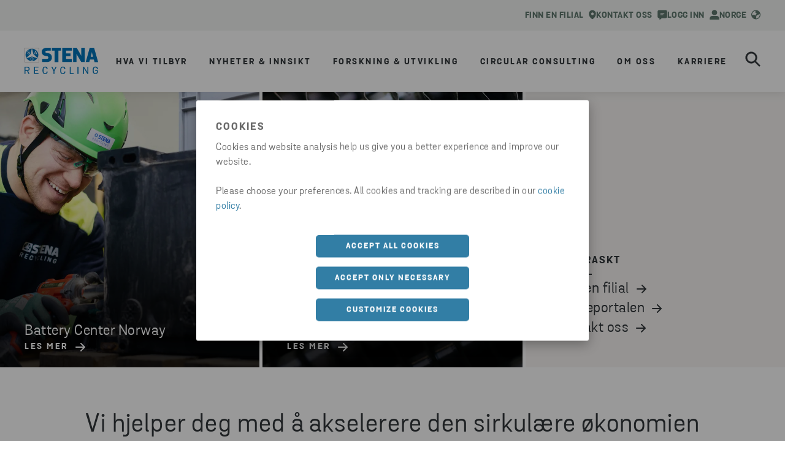

--- FILE ---
content_type: text/html; charset=utf-8
request_url: https://www.stenarecycling.com/no/
body_size: 24420
content:

<!DOCTYPE html>
<html lang="no">
<head>
    <meta charset="utf-8">
    <meta http-equiv="X-UA-Compatible" content="IE=edge">
    <meta name="viewport" content="width=device-width, initial-scale=1, maximum-scale=2">

    <link rel="apple-touch-icon" sizes="180x180" href="/imgs/favicon/apple-touch-icon.png">
    <link rel="icon" type="image/png" sizes="192x192" href="/imgs/favicon/android-chrome-192x192.png">
    <link rel="icon" type="image/png" sizes="512x512" href="/imgs/favicon/android-chrome-512x512.png">
    <link rel="icon" type="image/png" sizes="32x32" href="/imgs/favicon/favicon-32x32.png">
    <link rel="icon" type="image/png" sizes="16x16" href="/imgs/favicon/favicon-16x16.png">



    <link rel="manifest" href="/imgs/favicon/site.webmanifest" />
    <link rel="mask-icon" href="/imgs/favicon/safari-pinned-tab.svg" color="#0074BA">
    <meta name="msapplication-TileColor" content="#da532c">
    <meta name="msapplication-TileImage" content="/imgs/favicon/mstile-150x150.png">
    <meta name="theme-color" content="#ffffff">

    
    <script type="text/javascript">
        dataLayer = [{
            siteInfo: {
                countryCode: "no"
            },
            pageInfo: {
                globalUrl: "https://www.stenarecycling.com/",
                globalTitle: "Stena Recycling"
            }}];
    </script>

<link href="https://www.stenarecycling.com/no/" rel="canonical" />
<link href="https://www.stenarecycling.com/" hreflang="en" rel="alternate" /><link href="https://www.stenarecycling.com/" hreflang="x-default" rel="alternate" /><link href="https://www.stenarecycling.com/de/" hreflang="de" rel="alternate" /><link href="https://www.stenarecycling.com/sv/" hreflang="sv" rel="alternate" /><link href="https://www.stenarecycling.com/no/" hreflang="no" rel="alternate" /><link href="https://www.stenarecycling.com/da/" hreflang="da" rel="alternate" /><link href="https://www.stenarecycling.com/fi/" hreflang="fi" rel="alternate" /><link href="https://www.stenarecycling.com/pl/" hreflang="pl" rel="alternate" /><link href="https://www.stenarecycling.com/it/" hreflang="it" rel="alternate" />
    <title>Stena Recycling – Bærekraftig avfallshåndtering og gjenvinning</title>
<meta name="description" property="description" content="Stena Recycling er en ledende gjenvinningsbedrift i Europa og din sirkulære partner. Sammen arbeider vi for en bærekraftig fremtid." />

    <meta name="og:title" property="og:title" content="Stena Recycling – Bærekraftig avfallshåndtering og gjenvinning">
<meta name="og:url" property="og:url" content="https://www.stenarecycling.com/no/">
<meta name="og:image" property="og:image" content="https://www.stenarecycling.com/contentassets/63f35514cb204dba91c5e7f1db76fa57/stena_man01_jpeg-stor.jpg?width=1200&quality=80">
<meta name="og:description" property="og:description" content="Stena Recycling er en ledende gjenvinningsbedrift i Europa og din sirkulære partner. Sammen arbeider vi for en bærekraftig fremtid.">
<meta name="og:locale" property="og:locale" content="no">
<meta name="og:locale:alternate" property="og:locale:alternate" content="en">
<meta name="og:locale:alternate" property="og:locale:alternate" content="de">
<meta name="og:locale:alternate" property="og:locale:alternate" content="sv">
<meta name="og:locale:alternate" property="og:locale:alternate" content="da">
<meta name="og:locale:alternate" property="og:locale:alternate" content="fi">
<meta name="og:locale:alternate" property="og:locale:alternate" content="pl">
<meta name="og:locale:alternate" property="og:locale:alternate" content="it">
<meta name="article:content_type" property="article:content_type" content="Start page">
<meta name="article:published_time" property="article:published_time" content="03/08/2023 13:08:40 PM">
<meta name="article:modified_time" property="article:modified_time" content="03/08/2023 13:08:40 PM">


    
    

    <script>
!function(T,l,y){var S=T.location,k="script",D="instrumentationKey",C="ingestionendpoint",I="disableExceptionTracking",E="ai.device.",b="toLowerCase",w="crossOrigin",N="POST",e="appInsightsSDK",t=y.name||"appInsights";(y.name||T[e])&&(T[e]=t);var n=T[t]||function(d){var g=!1,f=!1,m={initialize:!0,queue:[],sv:"5",version:2,config:d};function v(e,t){var n={},a="Browser";return n[E+"id"]=a[b](),n[E+"type"]=a,n["ai.operation.name"]=S&&S.pathname||"_unknown_",n["ai.internal.sdkVersion"]="javascript:snippet_"+(m.sv||m.version),{time:function(){var e=new Date;function t(e){var t=""+e;return 1===t.length&&(t="0"+t),t}return e.getUTCFullYear()+"-"+t(1+e.getUTCMonth())+"-"+t(e.getUTCDate())+"T"+t(e.getUTCHours())+":"+t(e.getUTCMinutes())+":"+t(e.getUTCSeconds())+"."+((e.getUTCMilliseconds()/1e3).toFixed(3)+"").slice(2,5)+"Z"}(),iKey:e,name:"Microsoft.ApplicationInsights."+e.replace(/-/g,"")+"."+t,sampleRate:100,tags:n,data:{baseData:{ver:2}}}}var h=d.url||y.src;if(h){function a(e){var t,n,a,i,r,o,s,c,u,p,l;g=!0,m.queue=[],f||(f=!0,t=h,s=function(){var e={},t=d.connectionString;if(t)for(var n=t.split(";"),a=0;a<n.length;a++){var i=n[a].split("=");2===i.length&&(e[i[0][b]()]=i[1])}if(!e[C]){var r=e.endpointsuffix,o=r?e.location:null;e[C]="https://"+(o?o+".":"")+"dc."+(r||"services.visualstudio.com")}return e}(),c=s[D]||d[D]||"",u=s[C],p=u?u+"/v2/track":d.endpointUrl,(l=[]).push((n="SDK LOAD Failure: Failed to load Application Insights SDK script (See stack for details)",a=t,i=p,(o=(r=v(c,"Exception")).data).baseType="ExceptionData",o.baseData.exceptions=[{typeName:"SDKLoadFailed",message:n.replace(/\./g,"-"),hasFullStack:!1,stack:n+"\nSnippet failed to load ["+a+"] -- Telemetry is disabled\nHelp Link: https://go.microsoft.com/fwlink/?linkid=2128109\nHost: "+(S&&S.pathname||"_unknown_")+"\nEndpoint: "+i,parsedStack:[]}],r)),l.push(function(e,t,n,a){var i=v(c,"Message"),r=i.data;r.baseType="MessageData";var o=r.baseData;return o.message='AI (Internal): 99 message:"'+("SDK LOAD Failure: Failed to load Application Insights SDK script (See stack for details) ("+n+")").replace(/\"/g,"")+'"',o.properties={endpoint:a},i}(0,0,t,p)),function(e,t){if(JSON){var n=T.fetch;if(n&&!y.useXhr)n(t,{method:N,body:JSON.stringify(e),mode:"cors"});else if(XMLHttpRequest){var a=new XMLHttpRequest;a.open(N,t),a.setRequestHeader("Content-type","application/json"),a.send(JSON.stringify(e))}}}(l,p))}function i(e,t){f||setTimeout(function(){!t&&m.core||a()},500)}var e=function(){var n=l.createElement(k);n.src=h;var e=y[w];return!e&&""!==e||"undefined"==n[w]||(n[w]=e),n.onload=i,n.onerror=a,n.onreadystatechange=function(e,t){"loaded"!==n.readyState&&"complete"!==n.readyState||i(0,t)},n}();y.ld<0?l.getElementsByTagName("head")[0].appendChild(e):setTimeout(function(){l.getElementsByTagName(k)[0].parentNode.appendChild(e)},y.ld||0)}try{m.cookie=l.cookie}catch(p){}function t(e){for(;e.length;)!function(t){m[t]=function(){var e=arguments;g||m.queue.push(function(){m[t].apply(m,e)})}}(e.pop())}var n="track",r="TrackPage",o="TrackEvent";t([n+"Event",n+"PageView",n+"Exception",n+"Trace",n+"DependencyData",n+"Metric",n+"PageViewPerformance","start"+r,"stop"+r,"start"+o,"stop"+o,"addTelemetryInitializer","setAuthenticatedUserContext","clearAuthenticatedUserContext","flush"]),m.SeverityLevel={Verbose:0,Information:1,Warning:2,Error:3,Critical:4};var s=(d.extensionConfig||{}).ApplicationInsightsAnalytics||{};if(!0!==d[I]&&!0!==s[I]){var c="onerror";t(["_"+c]);var u=T[c];T[c]=function(e,t,n,a,i){var r=u&&u(e,t,n,a,i);return!0!==r&&m["_"+c]({message:e,url:t,lineNumber:n,columnNumber:a,error:i}),r},d.autoExceptionInstrumented=!0}return m}(y.cfg);function a(){y.onInit&&y.onInit(n)}(T[t]=n).queue&&0===n.queue.length?(n.queue.push(a),n.trackPageView({})):a()}(window,document,{src: "https://js.monitor.azure.com/scripts/b/ai.2.gbl.min.js", crossOrigin: "anonymous", cfg: {instrumentationKey: '28332424-498b-4056-9e14-aaa2c73c4eb2', disableCookiesUsage: false }});
</script>

    <!-- Google Tag Manager -->
<script>(function(w,d,s,l,i){w[l]=w[l]||[];w[l].push({'gtm.start':
new Date().getTime(),event:'gtm.js'});var f=d.getElementsByTagName(s)[0],
j=d.createElement(s),dl=l!='dataLayer'?'&l='+l:'';j.async=true;j.src=
'https://www.googletagmanager.com/gtm.js?id='+i+dl;f.parentNode.insertBefore(j,f);
})(window,document,'script','dataLayer','GTM-T43QGKL');</script>
<!-- End Google Tag Manager -->

    <link rel="stylesheet" href="/dist/static/css/main.5a9ca26c.css" />



</head>
<body data-hj-ignore-attributes>


    <!-- Google Tag Manager (noscript) -->
<noscript><iframe src="https://www.googletagmanager.com/ns.html?id=GTM-T43QGKL"
height="0" width="0" style="display:none;visibility:hidden"></iframe></noscript>
<!-- End Google Tag Manager (noscript) -->

    




<div>

        
<div id="react_0HNILEOM7JHP5"><section class="index-module__stena-container--s0rOv index-classes-module__ui-background-white--X8zzP index-module__stena-container--dgx--S1ioh index-module__stena-container--dgy--gsude index-module__stena-container--sm-size-full--poFS5 index-module__stena-container--sm-gx-0--mLxPW index-module__stena-container--sm-gy-0--RT4Y7" id="top-menu"><header class="topMenu-module__header--DBy4A topMenu-module__header_recycling--hQW6I"><div class="use-size-module__ui-size--sm-height-full--eh5uh use-flex-module__ui-flex--sm-align-items-center--nacao use-flex-module__ui-flex--sm-justify-content-flex-end--Pgcld use-flex-module__ui-flex--sm-flex-direction-row--xc_s0 use-flex-module__ui-flex--container--exp06 topMenu-module__content_width--T0BrB"><a class="topMenu-module__item--Sluak" href="/no/kontakt-oss/finn-en-filial/" aria-label="Finn en filial" data-menu-type="menu utilities" data-menu-level="1" data-menu-text="Finn en filial" data-menu-path="/no/kontakt-oss/finn-en-filial/"><div pr="2" class="use-spacing-module__ui-sm-pr--BAEyf typography-module__typography--xokK4 typography-module__toolbarMenu--m7lyD" style="--ui-sm-pr:2">Finn en filial</div><svg xmlns="http://www.w3.org/2000/svg" fill="none" viewBox="0 0 14 18"><path fill="currentColor" fill-rule="evenodd" d="M6.922.5c-1.78 0-3.487.714-4.745 1.985A6.8 6.8 0 0 0 .21 7.275c0 6.576 6.502 9.935 6.569 9.969a.32.32 0 0 0 .284 0c.067-.034 6.569-3.388 6.569-9.968 0-1.797-.707-3.52-1.966-4.791A6.68 6.68 0 0 0 6.922.5m-1.31 4.921A2.5 2.5 0 1 1 8.388 9.58 2.5 2.5 0 0 1 5.61 5.42" clip-rule="evenodd"></path></svg></a><a class="topMenu-module__item--Sluak" href="/no/kontakt-oss/" target="_top" aria-label="kontakt" data-menu-type="menu utilities" data-menu-level="1" data-menu-text="Kontakt oss" data-menu-path="/no/kontakt-oss/"><div pr="2" class="use-spacing-module__ui-sm-pr--BAEyf typography-module__typography--xokK4 typography-module__toolbarMenu--m7lyD" style="--ui-sm-pr:2">Kontakt oss</div><svg xmlns="http://www.w3.org/2000/svg" fill="none" viewBox="0 0 16 16"><path fill="currentColor" fill-rule="evenodd" d="M.25 2.939C.25 1.633 1.25.5 2.493.5h11.014c1.281 0 2.243 1.136 2.243 2.439v8.256c0 1.345-.964 2.439-2.243 2.439H7.229l-2.834 2.213h-.001a.72.72 0 0 1-.831.039.81.81 0 0 1-.376-.744v-1.508h-.694c-1.24 0-2.243-1.091-2.243-2.439zm4.416 2.603c0-.346.28-.625.625-.625h5.417a.625.625 0 1 1 0 1.25H5.29a.625.625 0 0 1-.625-.625m.625 1.875a.625.625 0 1 0 0 1.25h3.75a.625.625 0 0 0 0-1.25z" clip-rule="evenodd"></path></svg></a><a class="topMenu-module__item--Sluak" href="https://portal.stenarecycling.com/" aria-label="Logg inn" data-menu-type="menu utilities" data-menu-level="1" data-menu-text="Logg inn" data-menu-path="https://portal.stenarecycling.com/"><div pr="2" class="use-spacing-module__ui-sm-pr--BAEyf typography-module__typography--xokK4 typography-module__toolbarMenu--m7lyD" style="--ui-sm-pr:2">Logg inn</div><svg xmlns="http://www.w3.org/2000/svg" fill="none" viewBox="0 0 14 14"><path fill="currentColor" fill-rule="evenodd" d="M13 14v-1.5a3 3 0 0 0-3-3H4a3 3 0 0 0-3 3V14" clip-rule="evenodd"></path><path stroke="currentColor" stroke-linejoin="round" stroke-width="1.7" d="M13 14v-1.5a3 3 0 0 0-3-3H4a3 3 0 0 0-3 3V14"></path><circle cx="7" cy="4" r="3" fill="currentColor" stroke="currentColor" stroke-linecap="round" stroke-linejoin="round" stroke-width="1.7"></circle></svg></a><div class=""><button class="styles-module__button--BgyeE styles-module__button__header--NlMof" type="button" id="market_selector_button_header" data-menu-type="menu utilities" data-menu-level="1" data-menu-text="Norge" data-menu-path=""><div class="index-classes-module__ui-color-primary-green--yOSDc use-flex-module__ui-flex--sm-align-items-center--nacao use-flex-module__ui-flex--container--exp06"><div class="typography-module__typography--xokK4 typography-module__toolbarMenu--m7lyD">Norge</div><svg xmlns="http://www.w3.org/2000/svg" fill="none" viewBox="0 0 15 16"><path fill="currentColor" d="m7.275 1.45 4.113.384 2.987 4.379-4.25 2.6-1.362.375-.663 1.784v3.553l-4.453-.028L.625 9.013l3.579-.9 3.04 1.3L7.8 6.9l1.288-.912-2.875-1.963zm.225.3c-3.45 0-6.25 2.8-6.25 6.25s2.8 6.25 6.25 6.25 6.25-2.8 6.25-6.25-2.8-6.25-6.25-6.25M7.5.5C11.637.5 15 3.863 15 8s-3.363 7.5-7.5 7.5A7.506 7.506 0 0 1 0 8C0 3.863 3.363.5 7.5.5"></path></svg></div></button><div class="index-module__overlay--zYyDI"></div><div class="index-classes-module__ui-background-white--X8zzP use-spacing-module__ui-sm-pt--kMCpb use-spacing-module__ui-sm-pb--WaQCe use-spacing-module__ui-sm-px--m0U4D index-module__modal--UjwT_" style="--ui-sm-pt:10;--ui-sm-pb:18;--ui-sm-px:10" role="dialog" tabindex="-1" aria-labelledby="Velg marked "><div class="use-flex-module__ui-flex--sm-align-items-flex-start--nfrnH use-flex-module__ui-flex--sm-justify-content-space-between--JE0Ad use-flex-module__ui-flex--sm-flex-direction-row--xc_s0 use-flex-module__ui-flex--container--exp06"><img class="index-module__logo--fWAHr" src="/globalassets/logotypes/logo-stena-recycling-blue.svg" alt="Menylogo"/><button style="align-items:center" type="button" class="buttonStyles-module__text_button--IwrHM buttonStyles-module__text_button_right--uw_Jp buttonStyles-module__text_button--blue--hd6A0"><div class="use-spacing-module__ui-sm-mr--Cz7fq use-spacing-module__ui-sm-ml--vosPX buttonStyles-module__icon__dense--HI2pz" style="--ui-sm-mr:0;--ui-sm-ml:3"><svg xmlns="http://www.w3.org/2000/svg" fill="none" viewBox="0 0 17 16"><path fill="currentColor" d="m15.202 2.4-12.8 12.8a1.131 1.131 0 0 1-1.6-1.6L13.602.8a1.131 1.131 0 0 1 1.6 1.6"></path><path fill="currentColor" d="m.798 2.4 12.8 12.8a1.131 1.131 0 0 0 1.6-1.6L2.398.8a1.131 1.131 0 0 0-1.6 1.6"></path></svg></div><div class="typography-module__typography--xokK4 typography-module__button--rjoyO">Lukk</div></button></div><div class="use-size-module__ui-size--sm-width-full--Gxhkk use-flex-module__ui-flex--sm-align-items-center--nacao use-flex-module__ui-flex--sm-flex-direction-column--_NU6I use-flex-module__ui-flex--container--exp06"><div class="use-spacing-module__ui-sm-pb--WaQCe" style="--ui-sm-pb:8"><div class="typography-module__typography--xokK4 typography-module__heading5--oJvfO">Velg marked </div><hr class="index-module__line--Y7JWM"/></div><ul id="market-list" class="index-module__list--tfucX"><li class="index-module__list_item--KmRRJ"><a aria-label="current market" class="index-module__active_item--WvF_W" href="/no/" target="" title="Norge" data-menu-type="menu utilities" data-menu-level="2" data-menu-text="Norge" data-menu-path="/no/"><div class="index-module__icon_container--wLCkQ"><svg xmlns="http://www.w3.org/2000/svg" fill="currentColor" viewBox="0 0 16 16"><path fill-rule="evenodd" d="M9.707 1.293a1 1 0 0 0-1.414 1.414L12.586 7H1a1 1 0 1 0 0 2h11.586l-4.293 4.293a1 1 0 1 0 1.414 1.414l6-6a1 1 0 0 0 0-1.414z" clip-rule="evenodd"></path></svg></div><div class="typography-module__typography--xokK4 typography-module__heading5--oJvfO">Norge</div></a></li><li class="index-module__list_item--KmRRJ"><a href="/" target="" title="Global" data-menu-type="menu utilities" data-menu-level="2" data-menu-text="Global" data-menu-path="/"><div color="ComplementaryCharcoal" class="index-module__item--y4W2J index-classes-module__ui-color-complementary-charcoal--rZU0t typography-module__typography--xokK4 typography-module__heading5--oJvfO">Global</div></a></li><li class="index-module__list_item--KmRRJ"><a href="/sv/" target="" title="Sverige" data-menu-type="menu utilities" data-menu-level="2" data-menu-text="Sverige" data-menu-path="/sv/"><div color="ComplementaryCharcoal" class="index-module__item--y4W2J index-classes-module__ui-color-complementary-charcoal--rZU0t typography-module__typography--xokK4 typography-module__heading5--oJvfO">Sverige</div></a></li><li class="index-module__list_item--KmRRJ"><a href="/da/" target="" title="Danmark" data-menu-type="menu utilities" data-menu-level="2" data-menu-text="Danmark" data-menu-path="/da/"><div color="ComplementaryCharcoal" class="index-module__item--y4W2J index-classes-module__ui-color-complementary-charcoal--rZU0t typography-module__typography--xokK4 typography-module__heading5--oJvfO">Danmark</div></a></li><li class="index-module__list_item--KmRRJ"><a href="/fi/" target="" title="Suomi" data-menu-type="menu utilities" data-menu-level="2" data-menu-text="Suomi" data-menu-path="/fi/"><div color="ComplementaryCharcoal" class="index-module__item--y4W2J index-classes-module__ui-color-complementary-charcoal--rZU0t typography-module__typography--xokK4 typography-module__heading5--oJvfO">Suomi</div></a></li><li class="index-module__list_item--KmRRJ"><a href="/pl/" target="" title="Polska" data-menu-type="menu utilities" data-menu-level="2" data-menu-text="Polska" data-menu-path="/pl/"><div color="ComplementaryCharcoal" class="index-module__item--y4W2J index-classes-module__ui-color-complementary-charcoal--rZU0t typography-module__typography--xokK4 typography-module__heading5--oJvfO">Polska</div></a></li><li class="index-module__list_item--KmRRJ"><a href="/de/" target="" title="Deutschland" data-menu-type="menu utilities" data-menu-level="2" data-menu-text="Deutschland" data-menu-path="/de/"><div color="ComplementaryCharcoal" class="index-module__item--y4W2J index-classes-module__ui-color-complementary-charcoal--rZU0t typography-module__typography--xokK4 typography-module__heading5--oJvfO">Deutschland</div></a></li><li class="index-module__list_item--KmRRJ"><a href="/it/" target="" title="Italia" data-menu-type="menu utilities" data-menu-level="2" data-menu-text="Italia" data-menu-path="/it/"><div color="ComplementaryCharcoal" class="index-module__item--y4W2J index-classes-module__ui-color-complementary-charcoal--rZU0t typography-module__typography--xokK4 typography-module__heading5--oJvfO">Italia</div></a></li></ul></div></div></div></div></header></section></div>
<script>window.addEventListener('DOMContentLoaded', function() {ReactDOM.hydrate(React.createElement(Components.TopMenu, {"company":"recycling","languageSelector":{"current":"Norge","selectorType":"market","logoUrl":"/globalassets/logotypes/logo-stena-recycling-blue.svg","logoAltText":"Menylogo","header":"Velg marked ","items":[{"active":true,"link":{"href":"/no/","title":"Norge","target":"","text":"Norge"}},{"active":false,"link":{"href":"/","title":"Global","target":"","text":"Global"}},{"active":false,"link":{"href":"/sv/","title":"Sverige","target":"","text":"Sverige"}},{"active":false,"link":{"href":"/da/","title":"Danmark","target":"","text":"Danmark"}},{"active":false,"link":{"href":"/fi/","title":"Suomi","target":"","text":"Suomi"}},{"active":false,"link":{"href":"/pl/","title":"Polska","target":"","text":"Polska"}},{"active":false,"link":{"href":"/de/","title":"Deutschland","target":"","text":"Deutschland"}},{"active":false,"link":{"href":"/it/","title":"Italia","target":"","text":"Italia"}}],"closeModalLabel":"Lukk"},"items":[{"icon":"find","iconAltText":"Finn en filial","link":{"href":"/no/kontakt-oss/finn-en-filial/","title":"Finn en filial","text":"Finn en filial"}},{"icon":"contact","iconAltText":"kontakt","link":{"href":"/no/kontakt-oss/","title":"Kontakt oss","target":"_top","text":"Kontakt oss"}},{"icon":"person","iconAltText":"Logg inn","link":{"href":"https://portal.stenarecycling.com/","title":"Logg inn","text":"Logg inn"}}]}), document.getElementById("react_0HNILEOM7JHP5"))});</script>

        
<div id="react_0HNILEOM7JHP6"><section class="index-module__stena-container--s0rOv index-module__stena-container--dgx--S1ioh index-module__stena-container--dgy--gsude index-module__stena-container--sm-size-full--poFS5 index-module__stena-container--sm-gx-0--mLxPW index-module__stena-container--sm-gy-0--RT4Y7" id="main-menu"><nav class="index-module__main_container--miyf7"><div class="index-module__content_width--wErZT"><a class="index-module__logo--viTlo" href="/no/"><img src="/globalassets/logotypes/logo-stena-recycling-blue.svg" alt="Menylogo"/></a><ul><li class="index-module__list_item--KeOaC"><button aria-label="open menu" type="button" aria-haspopup="menu" class="index-module__button--Eldky main-menu-item" data-menu-type="menu drawer" data-menu-level="1" data-menu-text="Hva vi tilbyr" data-menu-path=""><div class="typography-module__typography--xokK4 typography-module__menu--GL4zY">Hva vi tilbyr</div></button></li><li class="index-module__list_item--KeOaC"><button aria-label="open menu" type="button" aria-haspopup="menu" class="index-module__button--Eldky main-menu-item" data-menu-type="menu drawer" data-menu-level="1" data-menu-text="Nyheter &amp; Innsikt" data-menu-path=""><div class="typography-module__typography--xokK4 typography-module__menu--GL4zY">Nyheter &amp; Innsikt</div></button></li><li class="index-module__list_item--KeOaC"><button aria-label="open menu" type="button" aria-haspopup="menu" class="index-module__button--Eldky main-menu-item" data-menu-type="menu drawer" data-menu-level="1" data-menu-text="Forskning &amp; Utvikling" data-menu-path=""><div class="typography-module__typography--xokK4 typography-module__menu--GL4zY">Forskning &amp; Utvikling</div></button></li><li class="index-module__list_item--KeOaC"><button aria-label="open menu" type="button" aria-haspopup="menu" class="index-module__button--Eldky main-menu-item" data-menu-type="menu drawer" data-menu-level="1" data-menu-text="Circular Consulting" data-menu-path=""><div class="typography-module__typography--xokK4 typography-module__menu--GL4zY">Circular Consulting</div></button></li><li class="index-module__list_item--KeOaC"><button aria-label="open menu" type="button" aria-haspopup="menu" class="index-module__button--Eldky main-menu-item" data-menu-type="menu drawer" data-menu-level="1" data-menu-text="Om oss" data-menu-path=""><div class="typography-module__typography--xokK4 typography-module__menu--GL4zY">Om oss</div></button></li><li class="index-module__list_item--KeOaC"><button aria-label="open menu" type="button" aria-haspopup="menu" class="index-module__button--Eldky main-menu-item" data-menu-type="menu drawer" data-menu-level="1" data-menu-text="Karriere" data-menu-path=""><div class="typography-module__typography--xokK4 typography-module__menu--GL4zY">Karriere</div></button></li></ul><div class="index-module__flex--hxqc3"><a class="index-module__mobile_link--bTm1w mobile_link__icon icon-person_outlined" href="https://portal.stenarecycling.com/" title="Logg inn" target="_blank" data-menu-type="menu drawer" data-menu-level="1" data-menu-text="Logg inn" data-menu-path="https://portal.stenarecycling.com/"><svg xmlns="http://www.w3.org/2000/svg" fill="none" viewBox="0 0 22 23" height="20" width="20"><title>Logg inn</title><path fill="#3F4347" fill-rule="evenodd" d="M.461 19.002a5.923 5.923 0 0 1 5.924-5.923h9.23a5.923 5.923 0 0 1 5.923 5.923v2.308c0 .722-.585 1.308-1.307 1.308H1.769A1.31 1.31 0 0 1 .461 21.31zm5.924-3.307a3.31 3.31 0 0 0-3.308 3.307v1h15.846v-1a3.31 3.31 0 0 0-3.308-3.307zM11 2.618a3.308 3.308 0 1 0 0 6.615 3.308 3.308 0 0 0 0-6.615M5.077 5.925a5.923 5.923 0 1 1 11.846 0 5.923 5.923 0 0 1-11.846 0" clip-rule="evenodd"></path></svg></a><button aria-label="search" type="button" id="search_button" class="index-module__search--Q8hQ5" data-menu-type="menu drawer" data-menu-level="1" data-menu-text="search" data-menu-path=""><svg xmlns="http://www.w3.org/2000/svg" fill="none" viewBox="0 0 29 29"><path fill="currentColor" stroke="currentColor" stroke-width="0.5" d="m27.833 25.81-7.526-7.525a10.903 10.903 0 1 0-2.022 2.022l7.525 7.526a1.434 1.434 0 0 0 2.022 0l.001-.001a1.434 1.434 0 0 0 0-2.021ZM11.665 19.7a8.035 8.035 0 1 1 0-16.07 8.035 8.035 0 0 1 0 16.07Z"></path></svg></button><button type="button" aria-label="open menu" class="index-module__hamburger--gcgi8" aria-haspopup="menu"><svg xmlns="http://www.w3.org/2000/svg" fill="none" viewBox="0 0 33 25"><path fill="currentColor" stroke="currentColor" d="M31.195.5H10.254c-.726 0-1.305.58-1.305 1.286 0 .705.579 1.285 1.305 1.285h20.94c.727 0 1.306-.58 1.306-1.285S31.92.5 31.195.5Zm0 21.429H14.587c-.726 0-1.306.58-1.306 1.285s.58 1.286 1.306 1.286h16.608c.726 0 1.305-.58 1.305-1.286 0-.705-.58-1.285-1.305-1.285Zm0-10.715H2.31c-.726 0-1.305.581-1.305 1.286s.579 1.286 1.305 1.286h28.884c.726 0 1.305-.581 1.305-1.286s-.58-1.286-1.305-1.286Z"></path></svg></button><div><div class="styles-module__search_wrapper--hsP87" id="search-wrapper"><div class="styles-module__search--NRw4F"><div class="styles-module__search__content--h91ll"><div mt="8" class="styles-module__search__content__header--IsUuY use-spacing-module__ui-sm-mt--vjjXQ use-text-align-module__ui-ta--sm-center--M4CBn typography-module__typography--xokK4 typography-module__heading1--d3m2U" style="--ui-sm-mt:8">Søk</div><div class="use-flex-module__ui-flex--sm-align-items-center--nacao use-flex-module__ui-flex--container--exp06 styles-module__input_wrapper--XOQK8 styles-module__input_wrapper__menu_search--uG4ll"><input type="search" id="main_menu_search_input" placeholder="Søk her …" value=""/><button type="button" aria-label="reset" class="styles-module__button__reset--iIXkI styles-module__button--VbzSi"><svg xmlns="http://www.w3.org/2000/svg" fill="none" viewBox="0 0 21 21"><path stroke="currentColor" stroke-linecap="round" stroke-linejoin="round" stroke-width="1.5" d="M19.438 1.563 1.563 19.438M1.563 1.563l17.875 17.875"></path></svg></button></div></div></div></div></div></div></div></nav><div class="index-module__closed--gqbWR index-module__dropdown--bYqbd index-module__half--SfTXk dropdown"><ul class="index-module__submenu--t4yhN"><div class="use-size-module__ui-size--sm-width-full--Gxhkk index-module__hidden--ZaG0U"><a href="/no/hva-vi-tilbyr/hvorfor-stena-recycling/" class="index-module__menu_items--V9Gxt index-module__menu_items_submenu1--y52PZ index-module__menu_items_recycling--c4fEl" data-menu-type="menu drawer" data-menu-level="2" data-menu-text="Hvorfor Stena Recycling" data-menu-path="/no/hva-vi-tilbyr/hvorfor-stena-recycling/"><div class="typography-module__typography--xokK4 typography-module__submenu1--udRpg">Hvorfor Stena Recycling</div></a></div><div class="use-size-module__ui-size--sm-width-full--Gxhkk index-module__hidden--ZaG0U"><button type="button" class="null index-module__menu_items--V9Gxt index-module__menu_items_submenu1--y52PZ index-module__menu_items_recycling--c4fEl" data-menu-type="menu drawer" data-menu-level="2" data-menu-text="Gjenvinning av materialer" data-menu-path=""><div class="typography-module__typography--xokK4 typography-module__submenu1--udRpg">Gjenvinning av materialer</div><svg xmlns="http://www.w3.org/2000/svg" fill="currentColor" viewBox="0 0 16 16"><path fill-rule="evenodd" d="M4.293 15.707a1 1 0 0 1 0-1.414L9.586 8 4.293 1.707A1 1 0 0 1 5.707.293l6 7a1 1 0 0 1 0 1.414l-6 7a1 1 0 0 1-1.414 0" clip-rule="evenodd"></path></svg></button></div><div class="use-size-module__ui-size--sm-width-full--Gxhkk index-module__hidden--ZaG0U"><button type="button" class="null index-module__menu_items--V9Gxt index-module__menu_items_submenu1--y52PZ index-module__menu_items_recycling--c4fEl" data-menu-type="menu drawer" data-menu-level="2" data-menu-text="Industriløsninger" data-menu-path=""><div class="typography-module__typography--xokK4 typography-module__submenu1--udRpg">Industriløsninger</div><svg xmlns="http://www.w3.org/2000/svg" fill="currentColor" viewBox="0 0 16 16"><path fill-rule="evenodd" d="M4.293 15.707a1 1 0 0 1 0-1.414L9.586 8 4.293 1.707A1 1 0 0 1 5.707.293l6 7a1 1 0 0 1 0 1.414l-6 7a1 1 0 0 1-1.414 0" clip-rule="evenodd"></path></svg></button></div><div class="use-size-module__ui-size--sm-width-full--Gxhkk index-module__hidden--ZaG0U"><button type="button" class="null index-module__menu_items--V9Gxt index-module__menu_items_submenu1--y52PZ index-module__menu_items_recycling--c4fEl" data-menu-type="menu drawer" data-menu-level="2" data-menu-text="Gjenvinningstjenester" data-menu-path=""><div class="typography-module__typography--xokK4 typography-module__submenu1--udRpg">Gjenvinningstjenester</div><svg xmlns="http://www.w3.org/2000/svg" fill="currentColor" viewBox="0 0 16 16"><path fill-rule="evenodd" d="M4.293 15.707a1 1 0 0 1 0-1.414L9.586 8 4.293 1.707A1 1 0 0 1 5.707.293l6 7a1 1 0 0 1 0 1.414l-6 7a1 1 0 0 1-1.414 0" clip-rule="evenodd"></path></svg></button></div><div class="use-size-module__ui-size--sm-width-full--Gxhkk index-module__hidden--ZaG0U"><a href="/no/hva-vi-tilbyr/containere-og-beholdere/" class="index-module__menu_items--V9Gxt index-module__menu_items_submenu1--y52PZ index-module__menu_items_recycling--c4fEl" data-menu-type="menu drawer" data-menu-level="2" data-menu-text="Containere og beholdere" data-menu-path="/no/hva-vi-tilbyr/containere-og-beholdere/"><div class="typography-module__typography--xokK4 typography-module__submenu1--udRpg">Containere og beholdere</div></a></div><div class="use-size-module__ui-size--sm-width-full--Gxhkk index-module__hidden--ZaG0U"><a href="/no/hva-vi-tilbyr/csrd-rapportering/" class="index-module__menu_items--V9Gxt index-module__menu_items_submenu1--y52PZ index-module__menu_items_recycling--c4fEl" data-menu-type="menu drawer" data-menu-level="2" data-menu-text="CSRD-rapportering" data-menu-path="/no/hva-vi-tilbyr/csrd-rapportering/"><div class="typography-module__typography--xokK4 typography-module__submenu1--udRpg">CSRD-rapportering</div></a></div><div class="use-size-module__ui-size--sm-width-full--Gxhkk index-module__hidden--ZaG0U"><a href="/no/proretur/" class="index-module__menu_items--V9Gxt index-module__menu_items_submenu1--y52PZ index-module__menu_items_recycling--c4fEl" data-menu-type="menu drawer" data-menu-level="2" data-menu-text="Proretur" data-menu-path="/no/proretur/"><div class="typography-module__typography--xokK4 typography-module__submenu1--udRpg">Proretur</div></a></div><div class="use-size-module__ui-size--sm-width-full--Gxhkk index-module__hidden--ZaG0U"><a href="/no/hva-vi-tilbyr/battery-center-norway/" class="index-module__menu_items--V9Gxt index-module__menu_items_submenu1--y52PZ index-module__menu_items_recycling--c4fEl" data-menu-type="menu drawer" data-menu-level="2" data-menu-text="Battery Center Norway" data-menu-path="/no/hva-vi-tilbyr/battery-center-norway/"><div class="typography-module__typography--xokK4 typography-module__submenu1--udRpg">Battery Center Norway</div></a></div><div class="use-size-module__ui-size--sm-width-full--Gxhkk index-module__hidden--ZaG0U"><a href="/no/nyheter-innsikt/nyheter/" class="index-module__menu_items--V9Gxt index-module__menu_items_submenu1--y52PZ index-module__menu_items_recycling--c4fEl" data-menu-type="menu drawer" data-menu-level="2" data-menu-text="Nyheter" data-menu-path="/no/nyheter-innsikt/nyheter/"><div class="typography-module__typography--xokK4 typography-module__submenu1--udRpg">Nyheter</div></a></div><div class="use-size-module__ui-size--sm-width-full--Gxhkk index-module__hidden--ZaG0U"><button type="button" class="null index-module__menu_items--V9Gxt index-module__menu_items_submenu1--y52PZ index-module__menu_items_recycling--c4fEl" data-menu-type="menu drawer" data-menu-level="2" data-menu-text="Innsikt &amp; Inspirasjon" data-menu-path=""><div class="typography-module__typography--xokK4 typography-module__submenu1--udRpg">Innsikt &amp; Inspirasjon</div><svg xmlns="http://www.w3.org/2000/svg" fill="currentColor" viewBox="0 0 16 16"><path fill-rule="evenodd" d="M4.293 15.707a1 1 0 0 1 0-1.414L9.586 8 4.293 1.707A1 1 0 0 1 5.707.293l6 7a1 1 0 0 1 0 1.414l-6 7a1 1 0 0 1-1.414 0" clip-rule="evenodd"></path></svg></button></div><div class="use-size-module__ui-size--sm-width-full--Gxhkk index-module__hidden--ZaG0U"><a href="/no/nyheter-innsikt/kundecase/" class="index-module__menu_items--V9Gxt index-module__menu_items_submenu1--y52PZ index-module__menu_items_recycling--c4fEl" data-menu-type="menu drawer" data-menu-level="2" data-menu-text="Kundecaser" data-menu-path="/no/nyheter-innsikt/kundecase/"><div class="typography-module__typography--xokK4 typography-module__submenu1--udRpg">Kundecaser</div></a></div><div class="use-size-module__ui-size--sm-width-full--Gxhkk index-module__hidden--ZaG0U"><a href="/no/forskning-utvikling/fremtidsrettet-forskning/" class="index-module__menu_items--V9Gxt index-module__menu_items_submenu1--y52PZ index-module__menu_items_recycling--c4fEl" data-menu-type="menu drawer" data-menu-level="2" data-menu-text="Fremtidsrettet forskning" data-menu-path="/no/forskning-utvikling/fremtidsrettet-forskning/"><div class="typography-module__typography--xokK4 typography-module__submenu1--udRpg">Fremtidsrettet forskning</div></a></div><div class="use-size-module__ui-size--sm-width-full--Gxhkk index-module__hidden--ZaG0U"><a href="/no/forskning-utvikling/innovasjoner/" class="index-module__menu_items--V9Gxt index-module__menu_items_submenu1--y52PZ index-module__menu_items_recycling--c4fEl" data-menu-type="menu drawer" data-menu-level="2" data-menu-text="Stena Recycling Lab" data-menu-path="/no/forskning-utvikling/innovasjoner/"><div class="typography-module__typography--xokK4 typography-module__submenu1--udRpg">Stena Recycling Lab</div></a></div><div class="use-size-module__ui-size--sm-width-full--Gxhkk index-module__hidden--ZaG0U"><a href="/no/forskning-utvikling/stena-nordic-recycling-center/" class="index-module__menu_items--V9Gxt index-module__menu_items_submenu1--y52PZ index-module__menu_items_recycling--c4fEl" data-menu-type="menu drawer" data-menu-level="2" data-menu-text="Stena Nordic Recycling Center" data-menu-path="/no/forskning-utvikling/stena-nordic-recycling-center/"><div class="typography-module__typography--xokK4 typography-module__submenu1--udRpg">Stena Nordic Recycling Center</div></a></div><div class="use-size-module__ui-size--sm-width-full--Gxhkk index-module__hidden--ZaG0U"><a href="/no/circular-consulting/stena-circular-consulting/" class="index-module__menu_items--V9Gxt index-module__menu_items_submenu1--y52PZ index-module__menu_items_recycling--c4fEl" data-menu-type="menu drawer" data-menu-level="2" data-menu-text="Stena Circular Consulting" data-menu-path="/no/circular-consulting/stena-circular-consulting/"><div class="typography-module__typography--xokK4 typography-module__submenu1--udRpg">Stena Circular Consulting</div></a></div><div class="use-size-module__ui-size--sm-width-full--Gxhkk index-module__hidden--ZaG0U"><a href="/no/om-oss/om-stena-recycling/" class="index-module__menu_items--V9Gxt index-module__menu_items_submenu1--y52PZ index-module__menu_items_recycling--c4fEl" data-menu-type="menu drawer" data-menu-level="2" data-menu-text="Om Stena Recycling" data-menu-path="/no/om-oss/om-stena-recycling/"><div class="typography-module__typography--xokK4 typography-module__submenu1--udRpg">Om Stena Recycling</div></a></div><div class="use-size-module__ui-size--sm-width-full--Gxhkk index-module__hidden--ZaG0U"><a href="/no/om-oss/baerekraft/" class="index-module__menu_items--V9Gxt index-module__menu_items_submenu1--y52PZ index-module__menu_items_recycling--c4fEl" data-menu-type="menu drawer" data-menu-level="2" data-menu-text="Bærekraft" data-menu-path="/no/om-oss/baerekraft/"><div class="typography-module__typography--xokK4 typography-module__submenu1--udRpg">Bærekraft</div></a></div><div class="use-size-module__ui-size--sm-width-full--Gxhkk index-module__hidden--ZaG0U"><a href="/no/om-oss/sirkular-okonomi-innen-gjenvinning/" class="index-module__menu_items--V9Gxt index-module__menu_items_submenu1--y52PZ index-module__menu_items_recycling--c4fEl" data-menu-type="menu drawer" data-menu-level="2" data-menu-text="Vår sirkulære økonomirolle" data-menu-path="/no/om-oss/sirkular-okonomi-innen-gjenvinning/"><div class="typography-module__typography--xokK4 typography-module__submenu1--udRpg">Vår sirkulære økonomirolle</div></a></div><div class="use-size-module__ui-size--sm-width-full--Gxhkk index-module__hidden--ZaG0U"><a href="/no/om-oss/veien-videre/" class="index-module__menu_items--V9Gxt index-module__menu_items_submenu1--y52PZ index-module__menu_items_recycling--c4fEl" data-menu-type="menu drawer" data-menu-level="2" data-menu-text="Veien videre" data-menu-path="/no/om-oss/veien-videre/"><div class="typography-module__typography--xokK4 typography-module__submenu1--udRpg">Veien videre</div></a></div><div class="use-size-module__ui-size--sm-width-full--Gxhkk index-module__hidden--ZaG0U"><a href="/no/om-oss/gjenvinning-gir-verdi-for-flere-grupper/" class="index-module__menu_items--V9Gxt index-module__menu_items_submenu1--y52PZ index-module__menu_items_recycling--c4fEl" data-menu-type="menu drawer" data-menu-level="2" data-menu-text="Gjenvinning gir verdi for flere grupper" data-menu-path="/no/om-oss/gjenvinning-gir-verdi-for-flere-grupper/"><div class="typography-module__typography--xokK4 typography-module__submenu1--udRpg">Gjenvinning gir verdi for flere grupper</div></a></div><div class="use-size-module__ui-size--sm-width-full--Gxhkk index-module__hidden--ZaG0U"><a href="/no/om-oss/sponsing/" class="index-module__menu_items--V9Gxt index-module__menu_items_submenu1--y52PZ index-module__menu_items_recycling--c4fEl" data-menu-type="menu drawer" data-menu-level="2" data-menu-text="Sponsing" data-menu-path="/no/om-oss/sponsing/"><div class="typography-module__typography--xokK4 typography-module__submenu1--udRpg">Sponsing</div></a></div><div class="use-size-module__ui-size--sm-width-full--Gxhkk index-module__hidden--ZaG0U"><a href="/no/om-oss/var-historie/" class="index-module__menu_items--V9Gxt index-module__menu_items_submenu1--y52PZ index-module__menu_items_recycling--c4fEl" data-menu-type="menu drawer" data-menu-level="2" data-menu-text="Vår historie" data-menu-path="/no/om-oss/var-historie/"><div class="typography-module__typography--xokK4 typography-module__submenu1--udRpg">Vår historie</div></a></div><div class="use-size-module__ui-size--sm-width-full--Gxhkk index-module__hidden--ZaG0U"><a href="/no/om-oss/vare-sertifiseringer/" class="index-module__menu_items--V9Gxt index-module__menu_items_submenu1--y52PZ index-module__menu_items_recycling--c4fEl" data-menu-type="menu drawer" data-menu-level="2" data-menu-text="Våre sertifiseringer" data-menu-path="/no/om-oss/vare-sertifiseringer/"><div class="typography-module__typography--xokK4 typography-module__submenu1--udRpg">Våre sertifiseringer</div></a></div><div class="use-size-module__ui-size--sm-width-full--Gxhkk index-module__hidden--ZaG0U"><a href="/no/om-oss/dokumentasjon/" class="index-module__menu_items--V9Gxt index-module__menu_items_submenu1--y52PZ index-module__menu_items_recycling--c4fEl" data-menu-type="menu drawer" data-menu-level="2" data-menu-text="Dokumentasjon" data-menu-path="/no/om-oss/dokumentasjon/"><div class="typography-module__typography--xokK4 typography-module__submenu1--udRpg">Dokumentasjon</div></a></div><div class="use-size-module__ui-size--sm-width-full--Gxhkk index-module__hidden--ZaG0U"><a href="/no/om-oss/deklarasjonsfullmakt/" class="index-module__menu_items--V9Gxt index-module__menu_items_submenu1--y52PZ index-module__menu_items_recycling--c4fEl" data-menu-type="menu drawer" data-menu-level="2" data-menu-text="Deklarasjonsfullmakt" data-menu-path="/no/om-oss/deklarasjonsfullmakt/"><div class="typography-module__typography--xokK4 typography-module__submenu1--udRpg">Deklarasjonsfullmakt</div></a></div><div class="use-size-module__ui-size--sm-width-full--Gxhkk index-module__hidden--ZaG0U"><a href="/no/karriere/jobb-i-stena-recycling/" class="index-module__menu_items--V9Gxt index-module__menu_items_submenu1--y52PZ index-module__menu_items_recycling--c4fEl" data-menu-type="menu drawer" data-menu-level="2" data-menu-text="Jobb i Stena Recycling" data-menu-path="/no/karriere/jobb-i-stena-recycling/"><div class="typography-module__typography--xokK4 typography-module__submenu1--udRpg">Jobb i Stena Recycling</div></a></div><div class="use-size-module__ui-size--sm-width-full--Gxhkk index-module__hidden--ZaG0U"><a href="/no/karriere/ledige-stillinger/" class="index-module__menu_items--V9Gxt index-module__menu_items_submenu1--y52PZ index-module__menu_items_recycling--c4fEl" data-menu-type="menu drawer" data-menu-level="2" data-menu-text="Ledige stillinger" data-menu-path="/no/karriere/ledige-stillinger/"><div class="typography-module__typography--xokK4 typography-module__submenu1--udRpg">Ledige stillinger</div></a></div><div class="use-size-module__ui-size--sm-width-full--Gxhkk index-module__hidden--ZaG0U"><a href="/no/karriere/barekraft-i-blodet/" class="index-module__menu_items--V9Gxt index-module__menu_items_submenu1--y52PZ index-module__menu_items_recycling--c4fEl" data-menu-type="menu drawer" data-menu-level="2" data-menu-text="Bærekraft i blodet" data-menu-path="/no/karriere/barekraft-i-blodet/"><div class="typography-module__typography--xokK4 typography-module__submenu1--udRpg">Bærekraft i blodet</div></a></div><div class="use-size-module__ui-size--sm-width-full--Gxhkk index-module__hidden--ZaG0U"><a href="/no/karriere/larling-i-stena-recycling/" class="index-module__menu_items--V9Gxt index-module__menu_items_submenu1--y52PZ index-module__menu_items_recycling--c4fEl" data-menu-type="menu drawer" data-menu-level="2" data-menu-text="Lærling i Stena Recycling" data-menu-path="/no/karriere/larling-i-stena-recycling/"><div class="typography-module__typography--xokK4 typography-module__submenu1--udRpg">Lærling i Stena Recycling</div></a></div><div class="use-size-module__ui-size--sm-width-full--Gxhkk index-module__hidden--ZaG0U"><button type="button" class="null index-module__menu_items--V9Gxt index-module__menu_items_submenu1--y52PZ index-module__menu_items_recycling--c4fEl" data-menu-type="menu drawer" data-menu-level="2" data-menu-text="Møt våre medarbeidere" data-menu-path=""><div class="typography-module__typography--xokK4 typography-module__submenu1--udRpg">Møt våre medarbeidere</div><svg xmlns="http://www.w3.org/2000/svg" fill="currentColor" viewBox="0 0 16 16"><path fill-rule="evenodd" d="M4.293 15.707a1 1 0 0 1 0-1.414L9.586 8 4.293 1.707A1 1 0 0 1 5.707.293l6 7a1 1 0 0 1 0 1.414l-6 7a1 1 0 0 1-1.414 0" clip-rule="evenodd"></path></svg></button></div></ul><ul class="index-module__submenu--t4yhN index-module__submenu_recycling--oUuaz index-module__hidden--ZaG0U"><li class="use-size-module__ui-size--sm-width-full--Gxhkk use-spacing-module__ui-sm-pl--WpURo index-module__list_item--KeOaC index-module__hidden--ZaG0U" style="--ui-sm-pl:10"><a href="/no/hva-vi-tilbyr/gjenvinning-av-materialer/" class="index-module__listing_item--NjPNZ index-module__listing_item_recycling--LdW3x" data-menu-type="menu drawer" data-menu-level="3" data-menu-text="Gjenvinning av materialer" data-menu-path="/no/hva-vi-tilbyr/gjenvinning-av-materialer/"><div class="typography-module__typography--xokK4 typography-module__submenu2--IwwV_">Gjenvinning av materialer</div><svg xmlns="http://www.w3.org/2000/svg" fill="currentColor" viewBox="0 0 16 16"><path fill-rule="evenodd" d="M9.707 1.293a1 1 0 0 0-1.414 1.414L12.586 7H1a1 1 0 1 0 0 2h11.586l-4.293 4.293a1 1 0 1 0 1.414 1.414l6-6a1 1 0 0 0 0-1.414z" clip-rule="evenodd"></path></svg></a></li><li class="use-size-module__ui-size--sm-width-full--Gxhkk index-module__list_item--KeOaC index-module__hidden--ZaG0U"><a href="/no/hva-vi-tilbyr/gjenvinning-av-materialer/plast/" class="false index-module__menu_items--V9Gxt" data-menu-type="menu drawer" data-menu-level="3" data-menu-text="Plast" data-menu-path="/no/hva-vi-tilbyr/gjenvinning-av-materialer/plast/"><div class="typography-module__typography--xokK4 typography-module__submenu2--IwwV_">Plast</div></a></li><li class="use-size-module__ui-size--sm-width-full--Gxhkk index-module__list_item--KeOaC index-module__hidden--ZaG0U"><a href="/no/hva-vi-tilbyr/gjenvinning-av-materialer/papir/" class="false index-module__menu_items--V9Gxt" data-menu-type="menu drawer" data-menu-level="3" data-menu-text="Papir" data-menu-path="/no/hva-vi-tilbyr/gjenvinning-av-materialer/papir/"><div class="typography-module__typography--xokK4 typography-module__submenu2--IwwV_">Papir</div></a></li><li class="use-size-module__ui-size--sm-width-full--Gxhkk index-module__list_item--KeOaC index-module__hidden--ZaG0U"><a href="/no/hva-vi-tilbyr/gjenvinning-av-materialer/elektronikk/" class="false index-module__menu_items--V9Gxt" data-menu-type="menu drawer" data-menu-level="3" data-menu-text="Elektronikk" data-menu-path="/no/hva-vi-tilbyr/gjenvinning-av-materialer/elektronikk/"><div class="typography-module__typography--xokK4 typography-module__submenu2--IwwV_">Elektronikk</div></a></li><li class="use-size-module__ui-size--sm-width-full--Gxhkk index-module__list_item--KeOaC index-module__hidden--ZaG0U"><a href="/no/hva-vi-tilbyr/gjenvinning-av-materialer/metall/" class="false index-module__menu_items--V9Gxt" data-menu-type="menu drawer" data-menu-level="3" data-menu-text="Metall" data-menu-path="/no/hva-vi-tilbyr/gjenvinning-av-materialer/metall/"><div class="typography-module__typography--xokK4 typography-module__submenu2--IwwV_">Metall</div></a></li><li class="use-size-module__ui-size--sm-width-full--Gxhkk index-module__list_item--KeOaC index-module__hidden--ZaG0U"><a href="/no/hva-vi-tilbyr/gjenvinning-av-materialer/batterier/" class="false index-module__menu_items--V9Gxt" data-menu-type="menu drawer" data-menu-level="3" data-menu-text="Batterier" data-menu-path="/no/hva-vi-tilbyr/gjenvinning-av-materialer/batterier/"><div class="typography-module__typography--xokK4 typography-module__submenu2--IwwV_">Batterier</div></a></li><li class="use-size-module__ui-size--sm-width-full--Gxhkk index-module__list_item--KeOaC index-module__hidden--ZaG0U"><a href="/no/hva-vi-tilbyr/gjenvinning-av-materialer/farlig-avfall/" class="false index-module__menu_items--V9Gxt" data-menu-type="menu drawer" data-menu-level="3" data-menu-text="Farlig avfall" data-menu-path="/no/hva-vi-tilbyr/gjenvinning-av-materialer/farlig-avfall/"><div class="typography-module__typography--xokK4 typography-module__submenu2--IwwV_">Farlig avfall</div></a></li><li class="use-size-module__ui-size--sm-width-full--Gxhkk index-module__list_item--KeOaC index-module__hidden--ZaG0U"><a href="/no/hva-vi-tilbyr/gjenvinning-av-materialer/alternative-raavarer/" class="false index-module__menu_items--V9Gxt" data-menu-type="menu drawer" data-menu-level="3" data-menu-text="Alternative råvarer" data-menu-path="/no/hva-vi-tilbyr/gjenvinning-av-materialer/alternative-raavarer/"><div class="typography-module__typography--xokK4 typography-module__submenu2--IwwV_">Alternative råvarer</div></a></li><li class="use-size-module__ui-size--sm-width-full--Gxhkk use-spacing-module__ui-sm-pl--WpURo index-module__list_item--KeOaC index-module__hidden--ZaG0U" style="--ui-sm-pl:10"><a href="/no/hva-vi-tilbyr/industrilosninger/" class="index-module__listing_item--NjPNZ index-module__listing_item_recycling--LdW3x" data-menu-type="menu drawer" data-menu-level="3" data-menu-text="Industriløsninger" data-menu-path="/no/hva-vi-tilbyr/industrilosninger/"><div class="typography-module__typography--xokK4 typography-module__submenu2--IwwV_">Industriløsninger</div><svg xmlns="http://www.w3.org/2000/svg" fill="currentColor" viewBox="0 0 16 16"><path fill-rule="evenodd" d="M9.707 1.293a1 1 0 0 0-1.414 1.414L12.586 7H1a1 1 0 1 0 0 2h11.586l-4.293 4.293a1 1 0 1 0 1.414 1.414l6-6a1 1 0 0 0 0-1.414z" clip-rule="evenodd"></path></svg></a></li><li class="use-size-module__ui-size--sm-width-full--Gxhkk index-module__list_item--KeOaC index-module__hidden--ZaG0U"><a href="/no/hva-vi-tilbyr/industrilosninger/produksjon/" class="false index-module__menu_items--V9Gxt" data-menu-type="menu drawer" data-menu-level="3" data-menu-text="Produksjon" data-menu-path="/no/hva-vi-tilbyr/industrilosninger/produksjon/"><div class="typography-module__typography--xokK4 typography-module__submenu2--IwwV_">Produksjon</div></a></li><li class="use-size-module__ui-size--sm-width-full--Gxhkk index-module__list_item--KeOaC index-module__hidden--ZaG0U"><a href="/no/hva-vi-tilbyr/industrilosninger/offentlig-sektor/" class="false index-module__menu_items--V9Gxt" data-menu-type="menu drawer" data-menu-level="3" data-menu-text="Offentlig sektor" data-menu-path="/no/hva-vi-tilbyr/industrilosninger/offentlig-sektor/"><div class="typography-module__typography--xokK4 typography-module__submenu2--IwwV_">Offentlig sektor</div></a></li><li class="use-size-module__ui-size--sm-width-full--Gxhkk index-module__list_item--KeOaC index-module__hidden--ZaG0U"><a href="/no/hva-vi-tilbyr/industrilosninger/kasserte-kjoretoy/" class="false index-module__menu_items--V9Gxt" data-menu-type="menu drawer" data-menu-level="3" data-menu-text="ELV og elbilbatterier" data-menu-path="/no/hva-vi-tilbyr/industrilosninger/kasserte-kjoretoy/"><div class="typography-module__typography--xokK4 typography-module__submenu2--IwwV_">ELV og elbilbatterier</div></a></li><li class="use-size-module__ui-size--sm-width-full--Gxhkk index-module__list_item--KeOaC index-module__hidden--ZaG0U"><a href="/no/hva-vi-tilbyr/industrilosninger/kjoretoy/" class="false index-module__menu_items--V9Gxt" data-menu-type="menu drawer" data-menu-level="3" data-menu-text="Kjøretøy" data-menu-path="/no/hva-vi-tilbyr/industrilosninger/kjoretoy/"><div class="typography-module__typography--xokK4 typography-module__submenu2--IwwV_">Kjøretøy</div></a></li><li class="use-size-module__ui-size--sm-width-full--Gxhkk index-module__list_item--KeOaC index-module__hidden--ZaG0U"><a href="/no/hva-vi-tilbyr/industrilosninger/detaljhandel/" class="false index-module__menu_items--V9Gxt" data-menu-type="menu drawer" data-menu-level="3" data-menu-text="Detaljhandel" data-menu-path="/no/hva-vi-tilbyr/industrilosninger/detaljhandel/"><div class="typography-module__typography--xokK4 typography-module__submenu2--IwwV_">Detaljhandel</div></a></li><li class="use-size-module__ui-size--sm-width-full--Gxhkk index-module__list_item--KeOaC index-module__hidden--ZaG0U"><a href="/no/hva-vi-tilbyr/industrilosninger/prosessindustri/" class="false index-module__menu_items--V9Gxt" data-menu-type="menu drawer" data-menu-level="3" data-menu-text="Prosessindustri" data-menu-path="/no/hva-vi-tilbyr/industrilosninger/prosessindustri/"><div class="typography-module__typography--xokK4 typography-module__submenu2--IwwV_">Prosessindustri</div></a></li><li class="use-size-module__ui-size--sm-width-full--Gxhkk index-module__list_item--KeOaC index-module__hidden--ZaG0U"><a href="/no/hva-vi-tilbyr/industrilosninger/infrastruktur/" class="false index-module__menu_items--V9Gxt" data-menu-type="menu drawer" data-menu-level="3" data-menu-text="Infrastruktur" data-menu-path="/no/hva-vi-tilbyr/industrilosninger/infrastruktur/"><div class="typography-module__typography--xokK4 typography-module__submenu2--IwwV_">Infrastruktur</div></a></li><li class="use-size-module__ui-size--sm-width-full--Gxhkk index-module__list_item--KeOaC index-module__hidden--ZaG0U"><a href="/no/hva-vi-tilbyr/industrilosninger/offshore-solutions/" class="false index-module__menu_items--V9Gxt" data-menu-type="menu drawer" data-menu-level="3" data-menu-text="Offshore Solutions" data-menu-path="/no/hva-vi-tilbyr/industrilosninger/offshore-solutions/"><div class="typography-module__typography--xokK4 typography-module__submenu2--IwwV_">Offshore Solutions</div></a></li><li class="use-size-module__ui-size--sm-width-full--Gxhkk use-spacing-module__ui-sm-pl--WpURo index-module__list_item--KeOaC index-module__hidden--ZaG0U" style="--ui-sm-pl:10"><a href="/no/hva-vi-tilbyr/gjenvinningstjenester/" class="index-module__listing_item--NjPNZ index-module__listing_item_recycling--LdW3x" data-menu-type="menu drawer" data-menu-level="3" data-menu-text="Gjenvinningstjenester" data-menu-path="/no/hva-vi-tilbyr/gjenvinningstjenester/"><div class="typography-module__typography--xokK4 typography-module__submenu2--IwwV_">Gjenvinningstjenester</div><svg xmlns="http://www.w3.org/2000/svg" fill="currentColor" viewBox="0 0 16 16"><path fill-rule="evenodd" d="M9.707 1.293a1 1 0 0 0-1.414 1.414L12.586 7H1a1 1 0 1 0 0 2h11.586l-4.293 4.293a1 1 0 1 0 1.414 1.414l6-6a1 1 0 0 0 0-1.414z" clip-rule="evenodd"></path></svg></a></li><li class="use-size-module__ui-size--sm-width-full--Gxhkk index-module__list_item--KeOaC index-module__hidden--ZaG0U"><a href="/no/hva-vi-tilbyr/gjenvinningstjenester/innsamling-og-gjenvinning-av-avfall/" class="false index-module__menu_items--V9Gxt" data-menu-type="menu drawer" data-menu-level="3" data-menu-text="Innsamling og gjenvinning av avfall" data-menu-path="/no/hva-vi-tilbyr/gjenvinningstjenester/innsamling-og-gjenvinning-av-avfall/"><div class="typography-module__typography--xokK4 typography-module__submenu2--IwwV_">Innsamling og gjenvinning av avfall</div></a></li><li class="use-size-module__ui-size--sm-width-full--Gxhkk index-module__list_item--KeOaC index-module__hidden--ZaG0U"><a href="/no/hva-vi-tilbyr/gjenvinningstjenester/total-avfallshandtering/" class="false index-module__menu_items--V9Gxt" data-menu-type="menu drawer" data-menu-level="3" data-menu-text="Total avfallshåndtering" data-menu-path="/no/hva-vi-tilbyr/gjenvinningstjenester/total-avfallshandtering/"><div class="typography-module__typography--xokK4 typography-module__submenu2--IwwV_">Total avfallshåndtering</div></a></li><li class="use-size-module__ui-size--sm-width-full--Gxhkk index-module__list_item--KeOaC index-module__hidden--ZaG0U"><a href="/no/hva-vi-tilbyr/gjenvinningstjenester/utkontraktering/" class="false index-module__menu_items--V9Gxt" data-menu-type="menu drawer" data-menu-level="3" data-menu-text="Utkontraktering" data-menu-path="/no/hva-vi-tilbyr/gjenvinningstjenester/utkontraktering/"><div class="typography-module__typography--xokK4 typography-module__submenu2--IwwV_">Utkontraktering</div></a></li><li class="use-size-module__ui-size--sm-width-full--Gxhkk index-module__list_item--KeOaC index-module__hidden--ZaG0U"><a href="/no/hva-vi-tilbyr/gjenvinningstjenester/rivingsarbeid/" class="false index-module__menu_items--V9Gxt" data-menu-type="menu drawer" data-menu-level="3" data-menu-text="Rivingsarbeid" data-menu-path="/no/hva-vi-tilbyr/gjenvinningstjenester/rivingsarbeid/"><div class="typography-module__typography--xokK4 typography-module__submenu2--IwwV_">Rivingsarbeid</div></a></li><li class="use-size-module__ui-size--sm-width-full--Gxhkk index-module__list_item--KeOaC index-module__hidden--ZaG0U"><a href="/no/hva-vi-tilbyr/gjenvinningstjenester/sirkular-elektronikk/" class="false index-module__menu_items--V9Gxt" data-menu-type="menu drawer" data-menu-level="3" data-menu-text="Gjenbruk" data-menu-path="/no/hva-vi-tilbyr/gjenvinningstjenester/sirkular-elektronikk/"><div class="typography-module__typography--xokK4 typography-module__submenu2--IwwV_">Gjenbruk</div></a></li><li class="use-size-module__ui-size--sm-width-full--Gxhkk index-module__list_item--KeOaC index-module__hidden--ZaG0U"><a href="/no/hva-vi-tilbyr/gjenvinningstjenester/konfidensielle-tjenester/" class="false index-module__menu_items--V9Gxt" data-menu-type="menu drawer" data-menu-level="3" data-menu-text="Konfidensielle tjenester" data-menu-path="/no/hva-vi-tilbyr/gjenvinningstjenester/konfidensielle-tjenester/"><div class="typography-module__typography--xokK4 typography-module__submenu2--IwwV_">Konfidensielle tjenester</div></a></li><li class="use-size-module__ui-size--sm-width-full--Gxhkk index-module__list_item--KeOaC index-module__hidden--ZaG0U"><a href="/no/hva-vi-tilbyr/gjenvinningstjenester/plukkanalyse/" class="false index-module__menu_items--V9Gxt" data-menu-type="menu drawer" data-menu-level="3" data-menu-text="Plukkanalyse" data-menu-path="/no/hva-vi-tilbyr/gjenvinningstjenester/plukkanalyse/"><div class="typography-module__typography--xokK4 typography-module__submenu2--IwwV_">Plukkanalyse</div></a></li><li class="use-size-module__ui-size--sm-width-full--Gxhkk index-module__list_item--KeOaC index-module__hidden--ZaG0U"><a href="/no/hva-vi-tilbyr/gjenvinningstjenester/sorteringskurs/" class="false index-module__menu_items--V9Gxt" data-menu-type="menu drawer" data-menu-level="3" data-menu-text="Sorteringskurs" data-menu-path="/no/hva-vi-tilbyr/gjenvinningstjenester/sorteringskurs/"><div class="typography-module__typography--xokK4 typography-module__submenu2--IwwV_">Sorteringskurs</div></a></li><li class="use-size-module__ui-size--sm-width-full--Gxhkk use-spacing-module__ui-sm-pl--WpURo index-module__list_item--KeOaC index-module__hidden--ZaG0U" style="--ui-sm-pl:10"><a href="/no/nyheter-innsikt/insights--inspiration/" class="index-module__listing_item--NjPNZ index-module__listing_item_recycling--LdW3x" data-menu-type="menu drawer" data-menu-level="3" data-menu-text="Innsikt &amp; Inspirasjon" data-menu-path="/no/nyheter-innsikt/insights--inspiration/"><div class="typography-module__typography--xokK4 typography-module__submenu2--IwwV_">Innsikt &amp; Inspirasjon</div><svg xmlns="http://www.w3.org/2000/svg" fill="currentColor" viewBox="0 0 16 16"><path fill-rule="evenodd" d="M9.707 1.293a1 1 0 0 0-1.414 1.414L12.586 7H1a1 1 0 1 0 0 2h11.586l-4.293 4.293a1 1 0 1 0 1.414 1.414l6-6a1 1 0 0 0 0-1.414z" clip-rule="evenodd"></path></svg></a></li><li class="use-size-module__ui-size--sm-width-full--Gxhkk index-module__list_item--KeOaC index-module__hidden--ZaG0U"><a href="/no/nyheter-innsikt/insights--inspiration/veiledninger-artikler/" class="false index-module__menu_items--V9Gxt" data-menu-type="menu drawer" data-menu-level="3" data-menu-text="Veiledninger &amp; Artikler" data-menu-path="/no/nyheter-innsikt/insights--inspiration/veiledninger-artikler/"><div class="typography-module__typography--xokK4 typography-module__submenu2--IwwV_">Veiledninger &amp; Artikler</div></a></li><li class="use-size-module__ui-size--sm-width-full--Gxhkk index-module__list_item--KeOaC index-module__hidden--ZaG0U"><a href="/no/nyheter-innsikt/insights--inspiration/videoer/" class="false index-module__menu_items--V9Gxt" data-menu-type="menu drawer" data-menu-level="3" data-menu-text="Videoer" data-menu-path="/no/nyheter-innsikt/insights--inspiration/videoer/"><div class="typography-module__typography--xokK4 typography-module__submenu2--IwwV_">Videoer</div></a></li><li class="use-size-module__ui-size--sm-width-full--Gxhkk index-module__list_item--KeOaC index-module__hidden--ZaG0U"><a href="/no/nyheter-innsikt/insights--inspiration/arrangementer/" class="false index-module__menu_items--V9Gxt" data-menu-type="menu drawer" data-menu-level="3" data-menu-text="Arrangementer" data-menu-path="/no/nyheter-innsikt/insights--inspiration/arrangementer/"><div class="typography-module__typography--xokK4 typography-module__submenu2--IwwV_">Arrangementer</div></a></li><li class="use-size-module__ui-size--sm-width-full--Gxhkk use-spacing-module__ui-sm-pl--WpURo index-module__list_item--KeOaC index-module__hidden--ZaG0U" style="--ui-sm-pl:10"><a href="/no/karriere/mot-vare-medarbeidere/" class="index-module__listing_item--NjPNZ index-module__listing_item_recycling--LdW3x" data-menu-type="menu drawer" data-menu-level="3" data-menu-text="Møt våre medarbeidere" data-menu-path="/no/karriere/mot-vare-medarbeidere/"><div class="typography-module__typography--xokK4 typography-module__submenu2--IwwV_">Møt våre medarbeidere</div><svg xmlns="http://www.w3.org/2000/svg" fill="currentColor" viewBox="0 0 16 16"><path fill-rule="evenodd" d="M9.707 1.293a1 1 0 0 0-1.414 1.414L12.586 7H1a1 1 0 1 0 0 2h11.586l-4.293 4.293a1 1 0 1 0 1.414 1.414l6-6a1 1 0 0 0 0-1.414z" clip-rule="evenodd"></path></svg></a></li><li class="use-size-module__ui-size--sm-width-full--Gxhkk index-module__list_item--KeOaC index-module__hidden--ZaG0U"><a href="/no/karriere/mot-vare-medarbeidere/ole-winther-hansen/" class="false index-module__menu_items--V9Gxt" data-menu-type="menu drawer" data-menu-level="3" data-menu-text="Ole Winther Hansen" data-menu-path="/no/karriere/mot-vare-medarbeidere/ole-winther-hansen/"><div class="typography-module__typography--xokK4 typography-module__submenu2--IwwV_">Ole Winther Hansen</div></a></li></ul></div></section><div class="index-module__drawer--thqHm index-module__drawer--thqHm"><div><div class="index-module__icon_container--s53vV"><button aria-label="go back" type="button"></button><button type="button" aria-label="close"><svg xmlns="http://www.w3.org/2000/svg" fill="none" viewBox="0 0 17 16"><path fill="currentColor" d="m15.202 2.4-12.8 12.8a1.131 1.131 0 0 1-1.6-1.6L13.602.8a1.131 1.131 0 0 1 1.6 1.6"></path><path fill="currentColor" d="m.798 2.4 12.8 12.8a1.131 1.131 0 0 0 1.6-1.6L2.398.8a1.131 1.131 0 0 0-1.6 1.6"></path></svg></button></div><ul class="index-module__mobile_container--vuuQT"><li class="use-size-module__ui-size--sm-width-full--Gxhkk"><button aria-label="Hva vi tilbyr" type="button" aria-haspopup="menu" class="false index-module__menu_items--V9Gxt index-module__menu_items_submenu1--y52PZ" data-menu-type="menu drawer" data-menu-level="1" data-menu-text="Hva vi tilbyr" data-menu-path=""><div class="typography-module__typography--xokK4 typography-module__menu--GL4zY">Hva vi tilbyr</div><svg xmlns="http://www.w3.org/2000/svg" fill="currentColor" viewBox="0 0 16 16"><path fill-rule="evenodd" d="M4.293 15.707a1 1 0 0 1 0-1.414L9.586 8 4.293 1.707A1 1 0 0 1 5.707.293l6 7a1 1 0 0 1 0 1.414l-6 7a1 1 0 0 1-1.414 0" clip-rule="evenodd"></path></svg></button></li><li class="use-size-module__ui-size--sm-width-full--Gxhkk"><button aria-label="Nyheter &amp; Innsikt" type="button" aria-haspopup="menu" class="false index-module__menu_items--V9Gxt index-module__menu_items_submenu1--y52PZ" data-menu-type="menu drawer" data-menu-level="1" data-menu-text="Nyheter &amp; Innsikt" data-menu-path=""><div class="typography-module__typography--xokK4 typography-module__menu--GL4zY">Nyheter &amp; Innsikt</div><svg xmlns="http://www.w3.org/2000/svg" fill="currentColor" viewBox="0 0 16 16"><path fill-rule="evenodd" d="M4.293 15.707a1 1 0 0 1 0-1.414L9.586 8 4.293 1.707A1 1 0 0 1 5.707.293l6 7a1 1 0 0 1 0 1.414l-6 7a1 1 0 0 1-1.414 0" clip-rule="evenodd"></path></svg></button></li><li class="use-size-module__ui-size--sm-width-full--Gxhkk"><button aria-label="Forskning &amp; Utvikling" type="button" aria-haspopup="menu" class="false index-module__menu_items--V9Gxt index-module__menu_items_submenu1--y52PZ" data-menu-type="menu drawer" data-menu-level="1" data-menu-text="Forskning &amp; Utvikling" data-menu-path=""><div class="typography-module__typography--xokK4 typography-module__menu--GL4zY">Forskning &amp; Utvikling</div><svg xmlns="http://www.w3.org/2000/svg" fill="currentColor" viewBox="0 0 16 16"><path fill-rule="evenodd" d="M4.293 15.707a1 1 0 0 1 0-1.414L9.586 8 4.293 1.707A1 1 0 0 1 5.707.293l6 7a1 1 0 0 1 0 1.414l-6 7a1 1 0 0 1-1.414 0" clip-rule="evenodd"></path></svg></button></li><li class="use-size-module__ui-size--sm-width-full--Gxhkk"><button aria-label="Circular Consulting" type="button" aria-haspopup="menu" class="false index-module__menu_items--V9Gxt index-module__menu_items_submenu1--y52PZ" data-menu-type="menu drawer" data-menu-level="1" data-menu-text="Circular Consulting" data-menu-path=""><div class="typography-module__typography--xokK4 typography-module__menu--GL4zY">Circular Consulting</div><svg xmlns="http://www.w3.org/2000/svg" fill="currentColor" viewBox="0 0 16 16"><path fill-rule="evenodd" d="M4.293 15.707a1 1 0 0 1 0-1.414L9.586 8 4.293 1.707A1 1 0 0 1 5.707.293l6 7a1 1 0 0 1 0 1.414l-6 7a1 1 0 0 1-1.414 0" clip-rule="evenodd"></path></svg></button></li><li class="use-size-module__ui-size--sm-width-full--Gxhkk"><button aria-label="Om oss" type="button" aria-haspopup="menu" class="false index-module__menu_items--V9Gxt index-module__menu_items_submenu1--y52PZ" data-menu-type="menu drawer" data-menu-level="1" data-menu-text="Om oss" data-menu-path=""><div class="typography-module__typography--xokK4 typography-module__menu--GL4zY">Om oss</div><svg xmlns="http://www.w3.org/2000/svg" fill="currentColor" viewBox="0 0 16 16"><path fill-rule="evenodd" d="M4.293 15.707a1 1 0 0 1 0-1.414L9.586 8 4.293 1.707A1 1 0 0 1 5.707.293l6 7a1 1 0 0 1 0 1.414l-6 7a1 1 0 0 1-1.414 0" clip-rule="evenodd"></path></svg></button></li><li class="use-size-module__ui-size--sm-width-full--Gxhkk"><button aria-label="Karriere" type="button" aria-haspopup="menu" class="false index-module__menu_items--V9Gxt index-module__menu_items_submenu1--y52PZ" data-menu-type="menu drawer" data-menu-level="1" data-menu-text="Karriere" data-menu-path=""><div class="typography-module__typography--xokK4 typography-module__menu--GL4zY">Karriere</div><svg xmlns="http://www.w3.org/2000/svg" fill="currentColor" viewBox="0 0 16 16"><path fill-rule="evenodd" d="M4.293 15.707a1 1 0 0 1 0-1.414L9.586 8 4.293 1.707A1 1 0 0 1 5.707.293l6 7a1 1 0 0 1 0 1.414l-6 7a1 1 0 0 1-1.414 0" clip-rule="evenodd"></path></svg></button></li></ul></div><div><div class="topMenu-module__mobile_container--rnMY3 topMenu-module__header_recycling--hQW6I"><a class="topMenu-module__item--Sluak" href="/no/kontakt-oss/finn-en-filial/" aria-label="Finn en filial" data-menu-type="menu utilities" data-menu-level="1" data-menu-text="Finn en filial" data-menu-path="/no/kontakt-oss/finn-en-filial/"><div pl="2" class="topMenu-module__market_selector__mobile--ujn5z use-spacing-module__ui-sm-pl--WpURo typography-module__typography--xokK4 typography-module__toolbarMenu--m7lyD" style="--ui-sm-pl:2">Finn en filial</div><svg xmlns="http://www.w3.org/2000/svg" fill="none" viewBox="0 0 14 18"><path fill="currentColor" fill-rule="evenodd" d="M6.922.5c-1.78 0-3.487.714-4.745 1.985A6.8 6.8 0 0 0 .21 7.275c0 6.576 6.502 9.935 6.569 9.969a.32.32 0 0 0 .284 0c.067-.034 6.569-3.388 6.569-9.968 0-1.797-.707-3.52-1.966-4.791A6.68 6.68 0 0 0 6.922.5m-1.31 4.921A2.5 2.5 0 1 1 8.388 9.58 2.5 2.5 0 0 1 5.61 5.42" clip-rule="evenodd"></path></svg></a><a class="topMenu-module__item--Sluak" href="/no/kontakt-oss/" target="_top" aria-label="kontakt" data-menu-type="menu utilities" data-menu-level="1" data-menu-text="Kontakt oss" data-menu-path="/no/kontakt-oss/"><div pl="2" class="topMenu-module__market_selector__mobile--ujn5z use-spacing-module__ui-sm-pl--WpURo typography-module__typography--xokK4 typography-module__toolbarMenu--m7lyD" style="--ui-sm-pl:2">Kontakt oss</div><svg xmlns="http://www.w3.org/2000/svg" fill="none" viewBox="0 0 16 16"><path fill="currentColor" fill-rule="evenodd" d="M.25 2.939C.25 1.633 1.25.5 2.493.5h11.014c1.281 0 2.243 1.136 2.243 2.439v8.256c0 1.345-.964 2.439-2.243 2.439H7.229l-2.834 2.213h-.001a.72.72 0 0 1-.831.039.81.81 0 0 1-.376-.744v-1.508h-.694c-1.24 0-2.243-1.091-2.243-2.439zm4.416 2.603c0-.346.28-.625.625-.625h5.417a.625.625 0 1 1 0 1.25H5.29a.625.625 0 0 1-.625-.625m.625 1.875a.625.625 0 1 0 0 1.25h3.75a.625.625 0 0 0 0-1.25z" clip-rule="evenodd"></path></svg></a><a class="topMenu-module__item--Sluak" href="https://portal.stenarecycling.com/" aria-label="Logg inn" data-menu-type="menu utilities" data-menu-level="1" data-menu-text="Logg inn" data-menu-path="https://portal.stenarecycling.com/"><div pl="2" class="topMenu-module__market_selector__mobile--ujn5z use-spacing-module__ui-sm-pl--WpURo typography-module__typography--xokK4 typography-module__toolbarMenu--m7lyD" style="--ui-sm-pl:2">Logg inn</div><svg xmlns="http://www.w3.org/2000/svg" fill="none" viewBox="0 0 14 14"><path fill="currentColor" fill-rule="evenodd" d="M13 14v-1.5a3 3 0 0 0-3-3H4a3 3 0 0 0-3 3V14" clip-rule="evenodd"></path><path stroke="currentColor" stroke-linejoin="round" stroke-width="1.7" d="M13 14v-1.5a3 3 0 0 0-3-3H4a3 3 0 0 0-3 3V14"></path><circle cx="7" cy="4" r="3" fill="currentColor" stroke="currentColor" stroke-linecap="round" stroke-linejoin="round" stroke-width="1.7"></circle></svg></a><button class="topMenu-module__market_item--f8GNY" type="button" data-menu-type="menu utilities" data-menu-level="1" data-menu-text="Norge" data-menu-path=""><div class="use-flex-module__ui-flex--sm-flex-direction-row-reverse--mAeaH use-flex-module__ui-flex--container--exp06"><div px="2" class="topMenu-module__market_selector__mobile--ujn5z use-spacing-module__ui-sm-px--m0U4D typography-module__typography--xokK4 typography-module__toolbarMenu--m7lyD" style="--ui-sm-px:2">Norge</div><svg xmlns="http://www.w3.org/2000/svg" fill="none" viewBox="0 0 15 16"><path fill="currentColor" d="m7.275 1.45 4.113.384 2.987 4.379-4.25 2.6-1.362.375-.663 1.784v3.553l-4.453-.028L.625 9.013l3.579-.9 3.04 1.3L7.8 6.9l1.288-.912-2.875-1.963zm.225.3c-3.45 0-6.25 2.8-6.25 6.25s2.8 6.25 6.25 6.25 6.25-2.8 6.25-6.25-2.8-6.25-6.25-6.25M7.5.5C11.637.5 15 3.863 15 8s-3.363 7.5-7.5 7.5A7.506 7.506 0 0 1 0 8C0 3.863 3.363.5 7.5.5"></path></svg></div><div class="topMenu-module__icon_container--XYbuz"><svg xmlns="http://www.w3.org/2000/svg" fill="currentColor" viewBox="0 0 16 16"><path fill-rule="evenodd" d="M4.293 15.707a1 1 0 0 1 0-1.414L9.586 8 4.293 1.707A1 1 0 0 1 5.707.293l6 7a1 1 0 0 1 0 1.414l-6 7a1 1 0 0 1-1.414 0" clip-rule="evenodd"></path></svg></div></button></div></div></div><div class="index-module__drawer--thqHm index-module__drawer1--R0VCg"><div><div class="index-module__icon_container--s53vV"><button aria-label="go back" type="button"></button><button aria-label="close" type="button"><svg xmlns="http://www.w3.org/2000/svg" fill="none" viewBox="0 0 17 16"><path fill="currentColor" d="m15.202 2.4-12.8 12.8a1.131 1.131 0 0 1-1.6-1.6L13.602.8a1.131 1.131 0 0 1 1.6 1.6"></path><path fill="currentColor" d="m.798 2.4 12.8 12.8a1.131 1.131 0 0 0 1.6-1.6L2.398.8a1.131 1.131 0 0 0-1.6 1.6"></path></svg></button></div></div></div></div>
<script>window.addEventListener('DOMContentLoaded', function() {ReactDOM.hydrate(React.createElement(Components.Menu, {"logoSize":"large","logoUrl":"/globalassets/logotypes/logo-stena-recycling-blue.svg","logoAltText":"Menylogo","logoLink":{"href":"/no/"},"navigationItems":[{"name":"Hva vi tilbyr","active":false,"depth":1,"children":[{"name":"Hvorfor Stena Recycling","link":"/no/hva-vi-tilbyr/hvorfor-stena-recycling/","active":false,"depth":2,"children":[]},{"name":"Gjenvinning av materialer","active":false,"depth":2,"children":[{"name":"Gjenvinning av materialer","link":"/no/hva-vi-tilbyr/gjenvinning-av-materialer/","active":false,"depth":3,"children":[]},{"name":"Plast","link":"/no/hva-vi-tilbyr/gjenvinning-av-materialer/plast/","active":false,"depth":3,"children":[]},{"name":"Papir","link":"/no/hva-vi-tilbyr/gjenvinning-av-materialer/papir/","active":false,"depth":3,"children":[]},{"name":"Elektronikk","link":"/no/hva-vi-tilbyr/gjenvinning-av-materialer/elektronikk/","active":false,"depth":3,"children":[]},{"name":"Metall","link":"/no/hva-vi-tilbyr/gjenvinning-av-materialer/metall/","active":false,"depth":3,"children":[]},{"name":"Batterier","link":"/no/hva-vi-tilbyr/gjenvinning-av-materialer/batterier/","active":false,"depth":3,"children":[]},{"name":"Farlig avfall","link":"/no/hva-vi-tilbyr/gjenvinning-av-materialer/farlig-avfall/","active":false,"depth":3,"children":[]},{"name":"Alternative råvarer","link":"/no/hva-vi-tilbyr/gjenvinning-av-materialer/alternative-raavarer/","active":false,"depth":3,"children":[]}]},{"name":"Industriløsninger","active":false,"depth":2,"children":[{"name":"Industriløsninger","link":"/no/hva-vi-tilbyr/industrilosninger/","active":false,"depth":3,"children":[]},{"name":"Produksjon","link":"/no/hva-vi-tilbyr/industrilosninger/produksjon/","active":false,"depth":3,"children":[]},{"name":"Offentlig sektor","link":"/no/hva-vi-tilbyr/industrilosninger/offentlig-sektor/","active":false,"depth":3,"children":[]},{"name":"ELV og elbilbatterier","link":"/no/hva-vi-tilbyr/industrilosninger/kasserte-kjoretoy/","active":false,"depth":3,"children":[]},{"name":"Kjøretøy","link":"/no/hva-vi-tilbyr/industrilosninger/kjoretoy/","active":false,"depth":3,"children":[]},{"name":"Detaljhandel","link":"/no/hva-vi-tilbyr/industrilosninger/detaljhandel/","active":false,"depth":3,"children":[]},{"name":"Prosessindustri","link":"/no/hva-vi-tilbyr/industrilosninger/prosessindustri/","active":false,"depth":3,"children":[]},{"name":"Infrastruktur","link":"/no/hva-vi-tilbyr/industrilosninger/infrastruktur/","active":false,"depth":3,"children":[]},{"name":"Offshore Solutions","link":"/no/hva-vi-tilbyr/industrilosninger/offshore-solutions/","active":false,"depth":3,"children":[]}]},{"name":"Gjenvinningstjenester","active":false,"depth":2,"children":[{"name":"Gjenvinningstjenester","link":"/no/hva-vi-tilbyr/gjenvinningstjenester/","active":false,"depth":3,"children":[]},{"name":"Innsamling og gjenvinning av avfall","link":"/no/hva-vi-tilbyr/gjenvinningstjenester/innsamling-og-gjenvinning-av-avfall/","active":false,"depth":3,"children":[]},{"name":"Total avfallshåndtering","link":"/no/hva-vi-tilbyr/gjenvinningstjenester/total-avfallshandtering/","active":false,"depth":3,"children":[]},{"name":"Utkontraktering","link":"/no/hva-vi-tilbyr/gjenvinningstjenester/utkontraktering/","active":false,"depth":3,"children":[]},{"name":"Rivingsarbeid","link":"/no/hva-vi-tilbyr/gjenvinningstjenester/rivingsarbeid/","active":false,"depth":3,"children":[]},{"name":"Gjenbruk","link":"/no/hva-vi-tilbyr/gjenvinningstjenester/sirkular-elektronikk/","active":false,"depth":3,"children":[]},{"name":"Konfidensielle tjenester","link":"/no/hva-vi-tilbyr/gjenvinningstjenester/konfidensielle-tjenester/","active":false,"depth":3,"children":[]},{"name":"Plukkanalyse","link":"/no/hva-vi-tilbyr/gjenvinningstjenester/plukkanalyse/","active":false,"depth":3,"children":[]},{"name":"Sorteringskurs","link":"/no/hva-vi-tilbyr/gjenvinningstjenester/sorteringskurs/","active":false,"depth":3,"children":[]}]},{"name":"Containere og beholdere","link":"/no/hva-vi-tilbyr/containere-og-beholdere/","active":false,"depth":2,"children":[]},{"name":"CSRD-rapportering","link":"/no/hva-vi-tilbyr/csrd-rapportering/","active":false,"depth":2,"children":[]},{"name":"Proretur","link":"/no/proretur/","active":false,"depth":2,"children":[]},{"name":"Battery Center Norway","link":"/no/hva-vi-tilbyr/battery-center-norway/","active":false,"depth":2,"children":[]}]},{"name":"Nyheter \u0026 Innsikt","active":false,"depth":1,"children":[{"name":"Nyheter","link":"/no/nyheter-innsikt/nyheter/","active":false,"depth":2,"children":[]},{"name":"Innsikt \u0026 Inspirasjon","active":false,"depth":2,"children":[{"name":"Innsikt \u0026 Inspirasjon","link":"/no/nyheter-innsikt/insights--inspiration/","active":false,"depth":3,"children":[]},{"name":"Veiledninger \u0026 Artikler","link":"/no/nyheter-innsikt/insights--inspiration/veiledninger-artikler/","active":false,"depth":3,"children":[]},{"name":"Videoer","link":"/no/nyheter-innsikt/insights--inspiration/videoer/","active":false,"depth":3,"children":[]},{"name":"Arrangementer","link":"/no/nyheter-innsikt/insights--inspiration/arrangementer/","active":false,"depth":3,"children":[]}]},{"name":"Kundecaser","link":"/no/nyheter-innsikt/kundecase/","active":false,"depth":2,"children":[]}]},{"name":"Forskning \u0026 Utvikling","active":false,"depth":1,"children":[{"name":"Fremtidsrettet forskning","link":"/no/forskning-utvikling/fremtidsrettet-forskning/","active":false,"depth":2,"children":[]},{"name":"Stena Recycling Lab","link":"/no/forskning-utvikling/innovasjoner/","active":false,"depth":2,"children":[]},{"name":"Stena Nordic Recycling Center","link":"/no/forskning-utvikling/stena-nordic-recycling-center/","active":false,"depth":2,"children":[]}]},{"name":"Circular Consulting","active":false,"depth":1,"children":[{"name":"Stena Circular Consulting","link":"/no/circular-consulting/stena-circular-consulting/","active":false,"depth":2,"children":[]}]},{"name":"Om oss","active":false,"depth":1,"children":[{"name":"Om Stena Recycling","link":"/no/om-oss/om-stena-recycling/","active":false,"depth":2,"children":[]},{"name":"Bærekraft","link":"/no/om-oss/baerekraft/","active":false,"depth":2,"children":[]},{"name":"Vår sirkulære økonomirolle","link":"/no/om-oss/sirkular-okonomi-innen-gjenvinning/","active":false,"depth":2,"children":[]},{"name":"Veien videre","link":"/no/om-oss/veien-videre/","active":false,"depth":2,"children":[]},{"name":"Gjenvinning gir verdi for flere grupper","link":"/no/om-oss/gjenvinning-gir-verdi-for-flere-grupper/","active":false,"depth":2,"children":[]},{"name":"Sponsing","link":"/no/om-oss/sponsing/","active":false,"depth":2,"children":[]},{"name":"Vår historie","link":"/no/om-oss/var-historie/","active":false,"depth":2,"children":[]},{"name":"Våre sertifiseringer","link":"/no/om-oss/vare-sertifiseringer/","active":false,"depth":2,"children":[]},{"name":"Dokumentasjon","link":"/no/om-oss/dokumentasjon/","active":false,"depth":2,"children":[]},{"name":"Deklarasjonsfullmakt","link":"/no/om-oss/deklarasjonsfullmakt/","active":false,"depth":2,"children":[]}]},{"name":"Karriere","active":false,"depth":1,"children":[{"name":"Jobb i Stena Recycling","link":"/no/karriere/jobb-i-stena-recycling/","active":false,"depth":2,"children":[]},{"name":"Ledige stillinger","link":"/no/karriere/ledige-stillinger/","active":false,"depth":2,"children":[]},{"name":"Bærekraft i blodet","link":"/no/karriere/barekraft-i-blodet/","active":false,"depth":2,"children":[]},{"name":"Lærling i Stena Recycling","link":"/no/karriere/larling-i-stena-recycling/","active":false,"depth":2,"children":[]},{"name":"Møt våre medarbeidere","active":false,"depth":2,"children":[{"name":"Møt våre medarbeidere","link":"/no/karriere/mot-vare-medarbeidere/","active":false,"depth":3,"children":[]},{"name":"Ole Winther Hansen","link":"/no/karriere/mot-vare-medarbeidere/ole-winther-hansen/","active":false,"depth":3,"children":[]}]}]}],"company":"recycling","mobileOnlyMenu":{"company":"recycling","languageSelector":{"current":"Norge","selectorType":"market","logoUrl":"/globalassets/logotypes/logo-stena-recycling-blue.svg","logoAltText":"Menylogo","header":"Velg marked ","items":[{"active":true,"link":{"href":"/no/","title":"Norge","target":"","text":"Norge"}},{"active":false,"link":{"href":"/","title":"Global","target":"","text":"Global"}},{"active":false,"link":{"href":"/sv/","title":"Sverige","target":"","text":"Sverige"}},{"active":false,"link":{"href":"/da/","title":"Danmark","target":"","text":"Danmark"}},{"active":false,"link":{"href":"/fi/","title":"Suomi","target":"","text":"Suomi"}},{"active":false,"link":{"href":"/pl/","title":"Polska","target":"","text":"Polska"}},{"active":false,"link":{"href":"/de/","title":"Deutschland","target":"","text":"Deutschland"}},{"active":false,"link":{"href":"/it/","title":"Italia","target":"","text":"Italia"}}],"closeModalLabel":"Lukk"},"items":[{"icon":"find","iconAltText":"Finn en filial","link":{"href":"/no/kontakt-oss/finn-en-filial/","title":"Finn en filial","text":"Finn en filial"}},{"icon":"contact","iconAltText":"kontakt","link":{"href":"/no/kontakt-oss/","title":"Kontakt oss","target":"_top","text":"Kontakt oss"}},{"icon":"person","iconAltText":"Logg inn","link":{"href":"https://portal.stenarecycling.com/","title":"Logg inn","text":"Logg inn"}}],"mobileItems":[{"icon":"person_outlined","iconAltText":"Logg inn","link":{"href":"https://portal.stenarecycling.com/","title":"Logg inn","target":"_blank","text":"Logg inn"}}]},"searchData":{"searchRequest":{"tracking":false,"page":1,"language":"no"},"header":"Søk","totalMatchesLabel":"Totalt antall resultater for","searchLink":{"href":"/no/sok/","title":"Vise flere resultater","text":"Vise flere resultater"},"noResultMessage":"Kontroller stavemåten eller prøv et annet ord","noMatchesMessage":"Ingen resultater funnet for","placeholder":"Søk her …"}}), document.getElementById("react_0HNILEOM7JHP6"))});</script>

    





<div><div>


<div id="react_0HNILEOM7JHOV"><section class="index-module__stena-container--s0rOv index-module__stena-container--dgx--S1ioh index-module__stena-container--dgy--gsude index-module__stena-container--sm-size-full--poFS5 index-module__stena-container--sm-gx-0--mLxPW index-module__stena-container--sm-gy-0--RT4Y7"><div class="use-size-module__ui-size--sm-width-full--Gxhkk index-module__collage_hero--Q4CUz index-module__collage_hero__three--dLYoB"><div class="index-module__collage_hero__item--_aDa5 index-module__collage_hero__item_square--IxuWm"><picture class="index-module__stena-picture--2VDeB index-module__collage_hero__item_image--M5ZMN index-module__ui-sm-aspect-ratio--hiNX7" style="--ui-sm--aspect-ratio:2/1"><source srcSet="/siteassets/about-us/images-and-illustrations/batteri-center-stena-norge-6-philip-norrman.jpg?format=webp&amp;width=300&amp;height=150&amp;quality=80 300w, /siteassets/about-us/images-and-illustrations/batteri-center-stena-norge-6-philip-norrman.jpg?format=webp&amp;width=600&amp;height=300&amp;quality=80 600w, /siteassets/about-us/images-and-illustrations/batteri-center-stena-norge-6-philip-norrman.jpg?format=webp&amp;width=900&amp;height=450&amp;quality=80 900w, /siteassets/about-us/images-and-illustrations/batteri-center-stena-norge-6-philip-norrman.jpg?format=webp&amp;width=1200&amp;height=600&amp;quality=80 1200w, /siteassets/about-us/images-and-illustrations/batteri-center-stena-norge-6-philip-norrman.jpg?format=webp&amp;width=1800&amp;height=900&amp;quality=80 1800w" type="image/webp"/><source srcSet="/siteassets/about-us/images-and-illustrations/batteri-center-stena-norge-6-philip-norrman.jpg?width=300&amp;height=150&amp;quality=80 300w, /siteassets/about-us/images-and-illustrations/batteri-center-stena-norge-6-philip-norrman.jpg?width=600&amp;height=300&amp;quality=80 600w, /siteassets/about-us/images-and-illustrations/batteri-center-stena-norge-6-philip-norrman.jpg?width=900&amp;height=450&amp;quality=80 900w, /siteassets/about-us/images-and-illustrations/batteri-center-stena-norge-6-philip-norrman.jpg?width=1200&amp;height=600&amp;quality=80 1200w, /siteassets/about-us/images-and-illustrations/batteri-center-stena-norge-6-philip-norrman.jpg?width=1800&amp;height=900&amp;quality=80 1800w" type="image/jpg"/><img src="/siteassets/about-us/images-and-illustrations/batteri-center-stena-norge-6-philip-norrman.jpg?width=100&amp;height=50&amp;quality=80" alt="man smiling with a car battery" class="index-module__stena-picture__img--BZlrD" loading="eager"/></picture><div class="index-module__collage_hero__item_content--KVvPk"><div class="index-module__collage_hero__item_shadow--Xgwjm"><div class="index-module__collage_hero__item_container--qWYEK"><h1 class="index-module__collage_hero__item_content__text--p_N_I typography-module__typography--xokK4 typography-module__body--JSN1n">Battery Center Norway</h1><div class="use-flex-module__ui-flex--sm-align-items-center--nacao use-flex-module__ui-flex--sm-flex-direction-row--xc_s0 use-flex-module__ui-flex--container--exp06"><p mr="3" class="index-module__collage_hero__item_content__text--p_N_I use-spacing-module__ui-sm-mr--Cz7fq typography-module__typography--xokK4 typography-module__button--rjoyO" style="--ui-sm-mr:3">Les mer</p><svg xmlns="http://www.w3.org/2000/svg" fill="currentColor" viewBox="0 0 16 16" class="index-module__collage_hero__item_content__arrow--x6GLC index-module__collage_hero__icon--qK6Rb" height="16" width="16"><path fill-rule="evenodd" d="M9.707 1.293a1 1 0 0 0-1.414 1.414L12.586 7H1a1 1 0 1 0 0 2h11.586l-4.293 4.293a1 1 0 1 0 1.414 1.414l6-6a1 1 0 0 0 0-1.414z" clip-rule="evenodd"></path></svg></div></div></div></div><a class="index-module__collage_hero__item_link--jewEd" href="/no/hva-vi-tilbyr/battery-center-norway/" data-variant="collage-2-image-linklist" data-position="1" data-heading="Battery Center Norway" data-click-text="Les mer"></a></div><div class="index-module__collage_hero__item--_aDa5 index-module__collage_hero__item_square--IxuWm"><picture class="index-module__stena-picture--2VDeB index-module__collage_hero__item_image--M5ZMN index-module__ui-sm-aspect-ratio--hiNX7" style="--ui-sm--aspect-ratio:2/1"><source srcSet="/siteassets/about-us/images-and-illustrations/waste-frogner-stena-norge-87.jpg?format=webp&amp;width=300&amp;height=150&amp;quality=80 300w, /siteassets/about-us/images-and-illustrations/waste-frogner-stena-norge-87.jpg?format=webp&amp;width=600&amp;height=300&amp;quality=80 600w, /siteassets/about-us/images-and-illustrations/waste-frogner-stena-norge-87.jpg?format=webp&amp;width=900&amp;height=450&amp;quality=80 900w, /siteassets/about-us/images-and-illustrations/waste-frogner-stena-norge-87.jpg?format=webp&amp;width=1200&amp;height=600&amp;quality=80 1200w, /siteassets/about-us/images-and-illustrations/waste-frogner-stena-norge-87.jpg?format=webp&amp;width=1800&amp;height=900&amp;quality=80 1800w" type="image/webp"/><source srcSet="/siteassets/about-us/images-and-illustrations/waste-frogner-stena-norge-87.jpg?width=300&amp;height=150&amp;quality=80 300w, /siteassets/about-us/images-and-illustrations/waste-frogner-stena-norge-87.jpg?width=600&amp;height=300&amp;quality=80 600w, /siteassets/about-us/images-and-illustrations/waste-frogner-stena-norge-87.jpg?width=900&amp;height=450&amp;quality=80 900w, /siteassets/about-us/images-and-illustrations/waste-frogner-stena-norge-87.jpg?width=1200&amp;height=600&amp;quality=80 1200w, /siteassets/about-us/images-and-illustrations/waste-frogner-stena-norge-87.jpg?width=1800&amp;height=900&amp;quality=80 1800w" type="image/jpg"/><img src="/siteassets/about-us/images-and-illustrations/waste-frogner-stena-norge-87.jpg?width=100&amp;height=50&amp;quality=80" alt="black metal" class="index-module__stena-picture__img--BZlrD" loading="eager"/></picture><div class="index-module__collage_hero__item_content--KVvPk"><div class="index-module__collage_hero__item_shadow--Xgwjm"><div class="index-module__collage_hero__item_container--qWYEK"><h2 class="index-module__collage_hero__item_content__text--p_N_I typography-module__typography--xokK4 typography-module__body--JSN1n">Materialgjenvinning</h2><div class="use-flex-module__ui-flex--sm-align-items-center--nacao use-flex-module__ui-flex--sm-flex-direction-row--xc_s0 use-flex-module__ui-flex--container--exp06"><p mr="3" class="index-module__collage_hero__item_content__text--p_N_I use-spacing-module__ui-sm-mr--Cz7fq typography-module__typography--xokK4 typography-module__button--rjoyO" style="--ui-sm-mr:3">Les mer</p><svg xmlns="http://www.w3.org/2000/svg" fill="currentColor" viewBox="0 0 16 16" class="index-module__collage_hero__item_content__arrow--x6GLC index-module__collage_hero__icon--qK6Rb" height="16" width="16"><path fill-rule="evenodd" d="M9.707 1.293a1 1 0 0 0-1.414 1.414L12.586 7H1a1 1 0 1 0 0 2h11.586l-4.293 4.293a1 1 0 1 0 1.414 1.414l6-6a1 1 0 0 0 0-1.414z" clip-rule="evenodd"></path></svg></div></div></div></div><a class="index-module__collage_hero__item_link--jewEd" href="/no/hva-vi-tilbyr/gjenvinning-av-materialer/" data-variant="collage-2-image-linklist" data-position="2" data-heading="Materialgjenvinning" data-click-text="Les mer"></a></div><div class="index-classes-module__ui-background-complementary-beige-tint04--ag2eC use-size-module__ui-size--sm-height-full--eh5uh use-flex-module__ui-flex--sm-align-items-flex-start--nfrnH use-flex-module__ui-flex--sm-justify-content-center--jKZ4u use-flex-module__ui-flex--sm-flex-direction-column--_NU6I use-flex-module__ui-flex--container--exp06 index-module__collage_hero__item_list--VWyYF"><div class=""><h2 class="typography-module__typography--xokK4 typography-module__heading6--aiGyl">Finn raskt</h2><div class="index-module__collage_hero__item_list__line--ONvFo"></div></div><a href="/no/kontakt-oss/finn-en-filial/" class="index-module__collage_hero__item_list__link--tTd6S" target="_blank" data-variant="collage-2-image-linklist" data-position="3" data-heading="Finn en filial" data-click-text="Finn en filial"><div mr="3" class="use-spacing-module__ui-sm-mr--Cz7fq typography-module__typography--xokK4 typography-module__information--tG6GF" style="--ui-sm-mr:3">Finn en filial</div><svg xmlns="http://www.w3.org/2000/svg" fill="currentColor" viewBox="0 0 16 16" class="index-module__collage_hero__icon--qK6Rb" width="16" height="16"><path fill-rule="evenodd" d="M9.707 1.293a1 1 0 0 0-1.414 1.414L12.586 7H1a1 1 0 1 0 0 2h11.586l-4.293 4.293a1 1 0 1 0 1.414 1.414l6-6a1 1 0 0 0 0-1.414z" clip-rule="evenodd"></path></svg></a><a href="/no/kundeportal/" class="index-module__collage_hero__item_list__link--tTd6S" target="_blank" data-variant="collage-2-image-linklist" data-position="3" data-heading="Kundeportalen" data-click-text="Kundeportalen"><div mr="3" class="use-spacing-module__ui-sm-mr--Cz7fq typography-module__typography--xokK4 typography-module__information--tG6GF" style="--ui-sm-mr:3">Kundeportalen</div><svg xmlns="http://www.w3.org/2000/svg" fill="currentColor" viewBox="0 0 16 16" class="index-module__collage_hero__icon--qK6Rb" width="16" height="16"><path fill-rule="evenodd" d="M9.707 1.293a1 1 0 0 0-1.414 1.414L12.586 7H1a1 1 0 1 0 0 2h11.586l-4.293 4.293a1 1 0 1 0 1.414 1.414l6-6a1 1 0 0 0 0-1.414z" clip-rule="evenodd"></path></svg></a><a href="/no/kontakt-oss/" class="index-module__collage_hero__item_list__link--tTd6S" target="_blank" data-variant="collage-2-image-linklist" data-position="3" data-heading="Kontakt oss" data-click-text="Kontakt oss"><div mr="3" class="use-spacing-module__ui-sm-mr--Cz7fq typography-module__typography--xokK4 typography-module__information--tG6GF" style="--ui-sm-mr:3">Kontakt oss</div><svg xmlns="http://www.w3.org/2000/svg" fill="currentColor" viewBox="0 0 16 16" class="index-module__collage_hero__icon--qK6Rb" width="16" height="16"><path fill-rule="evenodd" d="M9.707 1.293a1 1 0 0 0-1.414 1.414L12.586 7H1a1 1 0 1 0 0 2h11.586l-4.293 4.293a1 1 0 1 0 1.414 1.414l6-6a1 1 0 0 0 0-1.414z" clip-rule="evenodd"></path></svg></a></div></div></section></div>
<script>window.addEventListener('DOMContentLoaded', function() {ReactDOM.hydrate(React.createElement(Components.CollageHero, {"collageImages":[{"header":"Battery Center Norway","image":{"imageUrl":"/siteassets/about-us/images-and-illustrations/batteri-center-stena-norge-6-philip-norrman.jpg","imageAlt":"man smiling with a car battery","webP":true,"format":"jpg"},"link":{"href":"/no/hva-vi-tilbyr/battery-center-norway/","target":"_blank","text":"Les mer"},"blockId":"42548","anchorId":"collageimage_42548","inEditMode":false},{"header":"Materialgjenvinning","image":{"imageUrl":"/siteassets/about-us/images-and-illustrations/waste-frogner-stena-norge-87.jpg","imageAlt":"black metal","webP":true,"format":"jpg"},"link":{"href":"/no/hva-vi-tilbyr/gjenvinning-av-materialer/","target":"_blank","text":"Les mer"},"blockId":"42553","anchorId":"collageimage_42553","inEditMode":false}],"collageLinkList":[{"header":"Finn raskt","linkItems":[{"href":"/no/kontakt-oss/finn-en-filial/","target":"_blank","text":"Finn en filial"},{"href":"/no/kundeportal/","target":"_blank","text":"Kundeportalen"},{"href":"/no/kontakt-oss/","target":"_blank","text":"Kontakt oss"}],"blockId":"42554","anchorId":"collagelink_42554","inEditMode":false}],"blockId":"42545","anchorId":"collagehero_42545","inEditMode":false}), document.getElementById("react_0HNILEOM7JHOV"))});</script></div></div>


<div><div>



<div id="react_0HNILEOM7JHP0"><div class="cardContainer-module__block--vsVZQ"><div class="index-module__stena-container--s0rOv index-module__stena-container--dgx--S1ioh index-module__stena-container--dgy--gsude"><div class="use-size-module__ui-size--sm-width-full--Gxhkk use-text-align-module__ui-ta--sm-center--M4CBn use-flex-module__ui-flex--sm-align-items-center--nacao use-flex-module__ui-flex--sm-flex-direction-column--_NU6I use-flex-module__ui-flex--container--exp06"><h2 mb="8" class="use-spacing-module__ui-sm-mb--bnYkV typography-module__typography--xokK4 typography-module__heading1--d3m2U" style="--ui-sm-mb:8">Vi hjelper deg med å akselerere den sirkulære økonomien</h2><p mb="10,12,14" class="use-spacing-module__ui-sm-mb--bnYkV use-spacing-module__ui-md-mb--jIzvS use-spacing-module__ui-lg-mb--QVdvv typography-module__typography--xokK4 typography-module__intro--tYquk" style="--ui-sm-mb:10;--ui-md-mb:12;--ui-lg-mb:14">Å gjøre virksomheten enda mer sirkulær betyr å tenke nytt om hvordan du håndterer avfallet ditt. Også om hvordan produktene dine designes – og hvilke råvarer du bruker.</p></div><div class="cardContainer-module__info_grid--PTDmf"><div class="use-size-module__ui-size--sm-width-full--Gxhkk use-size-module__ui-size--sm-height-full--eh5uh use-flex-module__ui-flex--sm-justify-content-center--jKZ4u use-flex-module__ui-flex--container--exp06"><div class="use-size-module__ui-size--sm-width-full--Gxhkk use-size-module__ui-size--sm-height-full--eh5uh use-flex-module__ui-flex--sm-flex-direction-column--_NU6I use-flex-module__ui-flex--container--exp06"><picture class="index-module__stena-picture--2VDeB index-module__info_card__image--O83G5 index-module__stena-picture--loading--ZS0Py index-module__ui-sm-aspect-ratio--hiNX7" style="--ui-sm--aspect-ratio:4 / 3"><source data-srcset="/siteassets/contact-us/images-and-illustrations/telefon.jpg?format=webp&amp;width=200&amp;height=150&amp;quality=80 200w, /siteassets/contact-us/images-and-illustrations/telefon.jpg?format=webp&amp;width=400&amp;height=300&amp;quality=80 400w, /siteassets/contact-us/images-and-illustrations/telefon.jpg?format=webp&amp;width=600&amp;height=450&amp;quality=80 600w, /siteassets/contact-us/images-and-illustrations/telefon.jpg?format=webp&amp;width=800&amp;height=600&amp;quality=80 800w, /siteassets/contact-us/images-and-illustrations/telefon.jpg?format=webp&amp;width=1200&amp;height=900&amp;quality=80 1200w" type="image/webp"/><source data-srcset="/siteassets/contact-us/images-and-illustrations/telefon.jpg?width=200&amp;height=150&amp;quality=80 200w, /siteassets/contact-us/images-and-illustrations/telefon.jpg?width=400&amp;height=300&amp;quality=80 400w, /siteassets/contact-us/images-and-illustrations/telefon.jpg?width=600&amp;height=450&amp;quality=80 600w, /siteassets/contact-us/images-and-illustrations/telefon.jpg?width=800&amp;height=600&amp;quality=80 800w, /siteassets/contact-us/images-and-illustrations/telefon.jpg?width=1200&amp;height=900&amp;quality=80 1200w" type="image/jpg"/><img data-src="/siteassets/contact-us/images-and-illustrations/telefon.jpg" alt="man using a phone" class="index-module__stena-picture__img--BZlrD index-module__stena-picture__img--loading--zppVz lazyload" data-sizes="auto"/></picture><div class="use-text-align-module__ui-ta--sm-left--XiwUZ use-flex-module__ui-flex--sm-flex-direction-column--_NU6I use-flex-module__ui-flex--sm-gap--h3f9M use-flex-module__ui-flex--container--exp06 index-module__text_content--ouH9S" style="--ui-sm-gap:6"><div class=""><h3 mb="3" class="use-spacing-module__ui-sm-mb--bnYkV typography-module__typography--xokK4 typography-module__heading5--oJvfO" style="--ui-sm-mb:3">Kundeportalen</h3><div class="typography-module__typography--xokK4 typography-module__information--tG6GF">Stenas kundeportal er et selvbetjeningssystem som lar deg bestille avfallshenting på nettet, få enkel tilgang til avfallsstatistikk, eksportere rapporter med mer.</div></div><div class=""><a href="/no/kundeportal/" class="buttonStyles-module__text_button--IwrHM buttonStyles-module__text_button_right--uw_Jp buttonStyles-module__text_button--blue--hd6A0" title="Les mer" target="_top"><div class="use-spacing-module__ui-sm-mr--Cz7fq use-spacing-module__ui-sm-ml--vosPX buttonStyles-module__icon__dense--HI2pz" style="--ui-sm-mr:0;--ui-sm-ml:3"><svg xmlns="http://www.w3.org/2000/svg" fill="currentColor" viewBox="0 0 16 16"><path fill-rule="evenodd" d="M9.707 1.293a1 1 0 0 0-1.414 1.414L12.586 7H1a1 1 0 1 0 0 2h11.586l-4.293 4.293a1 1 0 1 0 1.414 1.414l6-6a1 1 0 0 0 0-1.414z" clip-rule="evenodd"></path></svg></div><div class="typography-module__typography--xokK4 typography-module__button--rjoyO">Les mer</div></a></div></div></div></div><div class="use-size-module__ui-size--sm-width-full--Gxhkk use-size-module__ui-size--sm-height-full--eh5uh use-flex-module__ui-flex--sm-justify-content-center--jKZ4u use-flex-module__ui-flex--container--exp06"><div class="use-size-module__ui-size--sm-width-full--Gxhkk use-size-module__ui-size--sm-height-full--eh5uh use-flex-module__ui-flex--sm-flex-direction-column--_NU6I use-flex-module__ui-flex--container--exp06"><picture class="index-module__stena-picture--2VDeB index-module__info_card__image--O83G5 index-module__stena-picture--loading--ZS0Py index-module__ui-sm-aspect-ratio--hiNX7" style="--ui-sm--aspect-ratio:4 / 3"><source data-srcset="/siteassets/start-page/stena_futurum0625.jpg?format=webp&amp;width=200&amp;height=150&amp;quality=80 200w, /siteassets/start-page/stena_futurum0625.jpg?format=webp&amp;width=400&amp;height=300&amp;quality=80 400w, /siteassets/start-page/stena_futurum0625.jpg?format=webp&amp;width=600&amp;height=450&amp;quality=80 600w, /siteassets/start-page/stena_futurum0625.jpg?format=webp&amp;width=800&amp;height=600&amp;quality=80 800w, /siteassets/start-page/stena_futurum0625.jpg?format=webp&amp;width=1200&amp;height=900&amp;quality=80 1200w" type="image/webp"/><source data-srcset="/siteassets/start-page/stena_futurum0625.jpg?width=200&amp;height=150&amp;quality=80 200w, /siteassets/start-page/stena_futurum0625.jpg?width=400&amp;height=300&amp;quality=80 400w, /siteassets/start-page/stena_futurum0625.jpg?width=600&amp;height=450&amp;quality=80 600w, /siteassets/start-page/stena_futurum0625.jpg?width=800&amp;height=600&amp;quality=80 800w, /siteassets/start-page/stena_futurum0625.jpg?width=1200&amp;height=900&amp;quality=80 1200w" type="image/jpg"/><img data-src="/siteassets/start-page/stena_futurum0625.jpg" alt="Kvinne som sitter ved en datamaskin og sender tekstmeldinger" class="index-module__stena-picture__img--BZlrD index-module__stena-picture__img--loading--zppVz lazyload" data-sizes="auto"/></picture><div class="use-text-align-module__ui-ta--sm-left--XiwUZ use-flex-module__ui-flex--sm-flex-direction-column--_NU6I use-flex-module__ui-flex--sm-gap--h3f9M use-flex-module__ui-flex--container--exp06 index-module__text_content--ouH9S" style="--ui-sm-gap:6"><div class=""><h3 mb="3" class="use-spacing-module__ui-sm-mb--bnYkV typography-module__typography--xokK4 typography-module__heading5--oJvfO" style="--ui-sm-mb:3">Dokumentasjon</h3><div class="typography-module__typography--xokK4 typography-module__information--tG6GF">Her finner du gjeldende versjon av vårt generelle regelverk, dokumentasjon, standardvilkår og sorteringsguide for nedlastning.</div></div><div class=""><a href="/no/om-oss/dokumentasjon/" class="buttonStyles-module__text_button--IwrHM buttonStyles-module__text_button_right--uw_Jp buttonStyles-module__text_button--blue--hd6A0"><div class="use-spacing-module__ui-sm-mr--Cz7fq use-spacing-module__ui-sm-ml--vosPX buttonStyles-module__icon__dense--HI2pz" style="--ui-sm-mr:0;--ui-sm-ml:3"><svg xmlns="http://www.w3.org/2000/svg" fill="currentColor" viewBox="0 0 16 16"><path fill-rule="evenodd" d="M9.707 1.293a1 1 0 0 0-1.414 1.414L12.586 7H1a1 1 0 1 0 0 2h11.586l-4.293 4.293a1 1 0 1 0 1.414 1.414l6-6a1 1 0 0 0 0-1.414z" clip-rule="evenodd"></path></svg></div><div class="typography-module__typography--xokK4 typography-module__button--rjoyO">Dokumentasjon</div></a></div></div></div></div><div class="use-size-module__ui-size--sm-width-full--Gxhkk use-size-module__ui-size--sm-height-full--eh5uh use-flex-module__ui-flex--sm-justify-content-center--jKZ4u use-flex-module__ui-flex--container--exp06"><div class="use-size-module__ui-size--sm-width-full--Gxhkk use-size-module__ui-size--sm-height-full--eh5uh use-flex-module__ui-flex--sm-flex-direction-column--_NU6I use-flex-module__ui-flex--container--exp06"><picture class="index-module__stena-picture--2VDeB index-module__info_card__image--O83G5 index-module__stena-picture--loading--ZS0Py index-module__ui-sm-aspect-ratio--hiNX7" style="--ui-sm--aspect-ratio:4 / 3"><source data-srcset="/siteassets/news--insights/images-and-illustrations/stena-norge1_0283.jpg?format=webp&amp;width=200&amp;height=150&amp;quality=80 200w, /siteassets/news--insights/images-and-illustrations/stena-norge1_0283.jpg?format=webp&amp;width=400&amp;height=300&amp;quality=80 400w, /siteassets/news--insights/images-and-illustrations/stena-norge1_0283.jpg?format=webp&amp;width=600&amp;height=450&amp;quality=80 600w, /siteassets/news--insights/images-and-illustrations/stena-norge1_0283.jpg?format=webp&amp;width=800&amp;height=600&amp;quality=80 800w, /siteassets/news--insights/images-and-illustrations/stena-norge1_0283.jpg?format=webp&amp;width=1200&amp;height=900&amp;quality=80 1200w" type="image/webp"/><source data-srcset="/siteassets/news--insights/images-and-illustrations/stena-norge1_0283.jpg?width=200&amp;height=150&amp;quality=80 200w, /siteassets/news--insights/images-and-illustrations/stena-norge1_0283.jpg?width=400&amp;height=300&amp;quality=80 400w, /siteassets/news--insights/images-and-illustrations/stena-norge1_0283.jpg?width=600&amp;height=450&amp;quality=80 600w, /siteassets/news--insights/images-and-illustrations/stena-norge1_0283.jpg?width=800&amp;height=600&amp;quality=80 800w, /siteassets/news--insights/images-and-illustrations/stena-norge1_0283.jpg?width=1200&amp;height=900&amp;quality=80 1200w" type="image/jpg"/><img data-src="/siteassets/news--insights/images-and-illustrations/stena-norge1_0283.jpg" alt="Elektronisk avfall" class="index-module__stena-picture__img--BZlrD index-module__stena-picture__img--loading--zppVz lazyload" data-sizes="auto"/></picture><div class="use-text-align-module__ui-ta--sm-left--XiwUZ use-flex-module__ui-flex--sm-flex-direction-column--_NU6I use-flex-module__ui-flex--sm-gap--h3f9M use-flex-module__ui-flex--container--exp06 index-module__text_content--ouH9S" style="--ui-sm-gap:6"><div class=""><h3 mb="3" class="use-spacing-module__ui-sm-mb--bnYkV typography-module__typography--xokK4 typography-module__heading5--oJvfO" style="--ui-sm-mb:3">Produsentansvar Elektronikk</h3><div class="typography-module__typography--xokK4 typography-module__information--tG6GF">Stena Recycling AS har dannet et nytt returselskap for elektrisk og elektronisk avfall. Gjennom dette nye selskapet, ProRetur AS, kan vi nå tilby våre kunder en totalløsning som inkluderer å ta på oss deres rapporteringskrav.</div></div><div class=""><a href="/no/proretur/" class="buttonStyles-module__text_button--IwrHM buttonStyles-module__text_button_right--uw_Jp buttonStyles-module__text_button--blue--hd6A0" target="_blank"><div class="use-spacing-module__ui-sm-mr--Cz7fq use-spacing-module__ui-sm-ml--vosPX buttonStyles-module__icon__dense--HI2pz" style="--ui-sm-mr:0;--ui-sm-ml:3"><svg xmlns="http://www.w3.org/2000/svg" fill="currentColor" viewBox="0 0 16 16"><path fill-rule="evenodd" d="M9.707 1.293a1 1 0 0 0-1.414 1.414L12.586 7H1a1 1 0 1 0 0 2h11.586l-4.293 4.293a1 1 0 1 0 1.414 1.414l6-6a1 1 0 0 0 0-1.414z" clip-rule="evenodd"></path></svg></div><div class="typography-module__typography--xokK4 typography-module__button--rjoyO">Les mer</div></a></div></div></div></div><div class="use-size-module__ui-size--sm-width-full--Gxhkk use-size-module__ui-size--sm-height-full--eh5uh use-flex-module__ui-flex--sm-justify-content-center--jKZ4u use-flex-module__ui-flex--container--exp06"><div class="use-size-module__ui-size--sm-width-full--Gxhkk use-size-module__ui-size--sm-height-full--eh5uh use-flex-module__ui-flex--sm-flex-direction-column--_NU6I use-flex-module__ui-flex--container--exp06"><picture class="index-module__stena-picture--2VDeB index-module__info_card__image--O83G5 index-module__stena-picture--loading--ZS0Py index-module__ui-sm-aspect-ratio--hiNX7" style="--ui-sm--aspect-ratio:4 / 3"><source data-srcset="/contentassets/a2cbc23d4e1349f48d777585f3e164f3/stena-norge1_0109.jpg?format=webp&amp;width=200&amp;height=150&amp;quality=80 200w, /contentassets/a2cbc23d4e1349f48d777585f3e164f3/stena-norge1_0109.jpg?format=webp&amp;width=400&amp;height=300&amp;quality=80 400w, /contentassets/a2cbc23d4e1349f48d777585f3e164f3/stena-norge1_0109.jpg?format=webp&amp;width=600&amp;height=450&amp;quality=80 600w, /contentassets/a2cbc23d4e1349f48d777585f3e164f3/stena-norge1_0109.jpg?format=webp&amp;width=800&amp;height=600&amp;quality=80 800w, /contentassets/a2cbc23d4e1349f48d777585f3e164f3/stena-norge1_0109.jpg?format=webp&amp;width=1200&amp;height=900&amp;quality=80 1200w" type="image/webp"/><source data-srcset="/contentassets/a2cbc23d4e1349f48d777585f3e164f3/stena-norge1_0109.jpg?width=200&amp;height=150&amp;quality=80 200w, /contentassets/a2cbc23d4e1349f48d777585f3e164f3/stena-norge1_0109.jpg?width=400&amp;height=300&amp;quality=80 400w, /contentassets/a2cbc23d4e1349f48d777585f3e164f3/stena-norge1_0109.jpg?width=600&amp;height=450&amp;quality=80 600w, /contentassets/a2cbc23d4e1349f48d777585f3e164f3/stena-norge1_0109.jpg?width=800&amp;height=600&amp;quality=80 800w, /contentassets/a2cbc23d4e1349f48d777585f3e164f3/stena-norge1_0109.jpg?width=1200&amp;height=900&amp;quality=80 1200w" type="image/jpg"/><img data-src="/contentassets/a2cbc23d4e1349f48d777585f3e164f3/stena-norge1_0109.jpg" alt="kvinne på jobb i jakke og hjelmer" class="index-module__stena-picture__img--BZlrD index-module__stena-picture__img--loading--zppVz lazyload" data-sizes="auto"/></picture><div class="use-text-align-module__ui-ta--sm-left--XiwUZ use-flex-module__ui-flex--sm-flex-direction-column--_NU6I use-flex-module__ui-flex--sm-gap--h3f9M use-flex-module__ui-flex--container--exp06 index-module__text_content--ouH9S" style="--ui-sm-gap:6"><div class=""><h3 mb="3" class="use-spacing-module__ui-sm-mb--bnYkV typography-module__typography--xokK4 typography-module__heading5--oJvfO" style="--ui-sm-mb:3">Finn en filial</h3><div class="typography-module__typography--xokK4 typography-module__information--tG6GF">Våre erfarne medarbeidere kan også bistå deg med løsninger for alle typer avfall. Ta gjerne kontakt med oss for en prat om hva vi kan hjelpe deg med rundt din avfallshåndtering.</div></div><div class=""><a href="/no/kontakt-oss/finn-en-filial/" class="buttonStyles-module__text_button--IwrHM buttonStyles-module__text_button_right--uw_Jp buttonStyles-module__text_button--blue--hd6A0"><div class="use-spacing-module__ui-sm-mr--Cz7fq use-spacing-module__ui-sm-ml--vosPX buttonStyles-module__icon__dense--HI2pz" style="--ui-sm-mr:0;--ui-sm-ml:3"><svg xmlns="http://www.w3.org/2000/svg" fill="currentColor" viewBox="0 0 16 16"><path fill-rule="evenodd" d="M9.707 1.293a1 1 0 0 0-1.414 1.414L12.586 7H1a1 1 0 1 0 0 2h11.586l-4.293 4.293a1 1 0 1 0 1.414 1.414l6-6a1 1 0 0 0 0-1.414z" clip-rule="evenodd"></path></svg></div><div class="typography-module__typography--xokK4 typography-module__button--rjoyO">Finn en filial</div></a></div></div></div></div></div></div></div></div>
<script>window.addEventListener('DOMContentLoaded', function() {ReactDOM.hydrate(React.createElement(Components.InfoCardContainer, {"header":"Vi hjelper deg med å akselerere den sirkulære økonomien","intro":"Å gjøre virksomheten enda mer sirkulær betyr å tenke nytt om hvordan du håndterer avfallet ditt. Også om hvordan produktene dine designes – og hvilke råvarer du bruker.","sliderDesktop":true,"sliderMobile":true,"variant":"image","cards":[{"header":"Kundeportalen","body":"Stenas kundeportal er et selvbetjeningssystem som lar deg bestille avfallshenting på nettet, få enkel tilgang til avfallsstatistikk, eksportere rapporter med mer.","variant":"image","link":{"href":"/no/kundeportal/","title":"Les mer","target":"_top","text":"Les mer"},"image":{"imageUrl":"/siteassets/contact-us/images-and-illustrations/telefon.jpg","imageAlt":"man using a phone","webP":true,"format":"jpg"},"centered":false,"blockId":"29028","anchorId":"infocard_29028","inEditMode":false},{"header":"Dokumentasjon","body":"Her finner du gjeldende versjon av vårt generelle regelverk, dokumentasjon, standardvilkår og sorteringsguide for nedlastning.","variant":"image","link":{"href":"/no/om-oss/dokumentasjon/","text":"Dokumentasjon"},"image":{"imageUrl":"/siteassets/start-page/stena_futurum0625.jpg","imageAlt":"Kvinne som sitter ved en datamaskin og sender tekstmeldinger","webP":true,"format":"jpg"},"centered":false,"blockId":"28566","anchorId":"infocard_28566","inEditMode":false},{"header":"Produsentansvar Elektronikk","body":"Stena Recycling AS har dannet et nytt returselskap for elektrisk og elektronisk avfall. Gjennom dette nye selskapet, ProRetur AS, kan vi nå tilby våre kunder en totalløsning som inkluderer å ta på oss deres rapporteringskrav.","variant":"image","link":{"href":"/no/proretur/","target":"_blank","text":"Les mer"},"image":{"imageUrl":"/siteassets/news--insights/images-and-illustrations/stena-norge1_0283.jpg","imageAlt":"Elektronisk avfall","webP":true,"format":"jpg"},"centered":false,"blockId":"38193","anchorId":"infocard_38193","inEditMode":false},{"header":"Finn en filial","body":"Våre erfarne medarbeidere kan også bistå deg med løsninger for alle typer avfall. Ta gjerne kontakt med oss for en prat om hva vi kan hjelpe deg med rundt din avfallshåndtering.","variant":"image","link":{"href":"/no/kontakt-oss/finn-en-filial/","text":"Finn en filial"},"image":{"imageUrl":"/contentassets/a2cbc23d4e1349f48d777585f3e164f3/stena-norge1_0109.jpg","imageAlt":"kvinne på jobb i jakke og hjelmer","webP":true,"format":"jpg"},"centered":false,"blockId":"28534","anchorId":"infocard_28534","inEditMode":false}],"blockId":"341","anchorId":"infocard_341","inEditMode":false}), document.getElementById("react_0HNILEOM7JHP0"))});</script>


</div><div>

<div id="react_0HNILEOM7JHP1"><article data-reactroot=""><section class="index-module__stena-container--s0rOv index-module__stena-container--dgy--gsude index-module__stena-container--sm-gx-0--mLxPW index-module__stena-container--md-gx-0--FMh1r index-module__stena-container--lg-gx-10--Tg0mG"><div class="index-module__article--Kqg3M index-module__article_full--vd2Rd"><div class="index-module__img_container--en8NL"><div class="index-module__videoplayer--SjhSY"></div></div><div class="use-flex-module__ui-flex--sm-flex-direction-column--_NU6I use-flex-module__ui-flex--container--exp06 index-module__text_container--qD9p_ index-module__hasvideo--kqXyy"><div class="index-module__heading--_mKgB"><h2 mb="5" class="use-spacing-module__ui-sm-mb--bnYkV typography-module__typography--xokK4 typography-module__heading1--d3m2U" style="--ui-sm-mb:5">Sikter mot økte gjenvinningsgrader hos Senja Avfall</h2><p mb="5" class="use-spacing-module__ui-sm-mb--bnYkV typography-module__typography--xokK4 typography-module__intro--tYquk" style="--ui-sm-mb:5">80 prosent høyere gjenvinning og økt kompetanse. Det er blant resultatene av Senja Avfalls samarbeid med Stena Recycling om håndtering av jern og metall fra anleggene som betjener seks kommuner i Troms fylke.</p></div><div><div class="use-spacing-module__ui-sm-mb--bnYkV" style="--ui-sm-mb:5"><div class="index-module__richtextblock--lr1cf"><p>Samarbeidet med Stena Recycling begynte for to &aring;r siden, der god og tett dialog har resultert i &oslash;kt gjenvinningsgrad og h&oslash;yere kompetanse innen metaller. En spesifikk fraksjon, som vi i v&aring;r verden kaller &laquo;magnetrens&raquo;, er et resultat av at en magnet trekker til seg det den kan fra avfall som skal til forbrenning. Denne fraksjonen har tidligere g&aring;tt til deponi fordi den ogs&aring; har inneholdt altfor mye annet. N&aring; blir denne fraksjonen sortert videre for &aring; hente ut enda mer metaller, slik som jern, aluminium, kobber og sink, ved Stenas industrielle anlegg i Skien og deretter p&aring; Stena Nordic Recycling Center i Halmstad.&nbsp;</p></div></div><div class="index-module__button_container--nSTZ8"><a title="Les mer" href="/no/nyheter-innsikt/kundecase/content-page---senja-avfall/" class="buttonStyles-module__base_button--RaDi6 buttonStyles-module__primary--paGDA" target="_blank"><span mr="2" class="use-spacing-module__ui-sm-mr--Cz7fq typography-module__typography--xokK4 typography-module__button--rjoyO typography-module__typography--light--cCBGE" style="--ui-sm-mr:2">Les mer</span><svg xmlns="http://www.w3.org/2000/svg" fill="none" viewBox="0 0 24 24" height="20" class="buttonStyles-module__base_button_icon--J0AZu" width="20"><path fill="currentColor" fill-rule="evenodd" d="M5 7a2 2 0 0 0-2 2v10a2 2 0 0 0 2 2h10a2 2 0 0 0 2-2v-6.412a1 1 0 0 1 2 0V19a4 4 0 0 1-4 4H5a4 4 0 0 1-4-4V9a4 4 0 0 1 4-4h5.47a1 1 0 1 1 0 2z" clip-rule="evenodd"></path><path fill="currentColor" fill-rule="evenodd" d="M22.707 1.293a1 1 0 0 1 0 1.414l-13 13a1 1 0 0 1-1.414-1.414l13-13a1 1 0 0 1 1.414 0" clip-rule="evenodd"></path><path fill="currentColor" fill-rule="evenodd" d="M14 2a1 1 0 0 1 1-1h7a1 1 0 0 1 1 1v7a1 1 0 1 1-2 0V3h-6a1 1 0 0 1-1-1" clip-rule="evenodd"></path></svg></a></div></div></div></div></section></article></div>
<script>window.addEventListener('DOMContentLoaded', function() {ReactDOM.hydrate(React.createElement(Components.TextMedia, {"header":"Sikter mot økte gjenvinningsgrader hos Senja Avfall","intro":"80 prosent høyere gjenvinning og økt kompetanse. Det er blant resultatene av Senja Avfalls samarbeid med Stena Recycling om håndtering av jern og metall fra anleggene som betjener seks kommuner i Troms fylke.","body":"\u003cp\u003eSamarbeidet med Stena Recycling begynte for to \u0026aring;r siden, der god og tett dialog har resultert i \u0026oslash;kt gjenvinningsgrad og h\u0026oslash;yere kompetanse innen metaller. En spesifikk fraksjon, som vi i v\u0026aring;r verden kaller \u0026laquo;magnetrens\u0026raquo;, er et resultat av at en magnet trekker til seg det den kan fra avfall som skal til forbrenning. Denne fraksjonen har tidligere g\u0026aring;tt til deponi fordi den ogs\u0026aring; har inneholdt altfor mye annet. N\u0026aring; blir denne fraksjonen sortert videre for \u0026aring; hente ut enda mer metaller, slik som jern, aluminium, kobber og sink, ved Stenas industrielle anlegg i Skien og deretter p\u0026aring; Stena Nordic Recycling Center i Halmstad.\u0026nbsp;\u003c/p\u003e","buttons":[{"variant":"primary","color":"blue","link":{"href":"/no/nyheter-innsikt/kundecase/content-page---senja-avfall/","title":"Les mer","target":"_blank","text":"Les mer"}}],"videoUrl":"https://vimeo.com/1014238020","blockId":"33769","anchorId":"textmedia_33769","inEditMode":false,"zoom":false,"closeLabel":"Lukk","closeTitle":"Lukk","zoomOutTitle":"Zoome ut","zoomInTitle":"Zoom inn","zoomTitle":"Zoom","variant":"full"}), document.getElementById("react_0HNILEOM7JHP1"))});</script></div><div>
<div id="react_0HNILEOM7JHP2"><section class="index-classes-module__ui-background-white--X8zzP cardContainer-module__block--vsVZQ"><div class="index-module__stena-container--s0rOv index-module__stena-container--dgx--S1ioh index-module__stena-container--dgy--gsude"><div class="use-size-module__ui-size--sm-width-full--Gxhkk use-text-align-module__ui-ta--sm-center--M4CBn use-flex-module__ui-flex--sm-align-items-center--nacao use-flex-module__ui-flex--sm-flex-direction-column--_NU6I use-flex-module__ui-flex--container--exp06"><h2 mb="8" class="use-spacing-module__ui-sm-mb--bnYkV typography-module__typography--xokK4 typography-module__heading1--d3m2U" style="--ui-sm-mb:8">Sirkulære løsninger for bærekraftige bransjer</h2><p mb="10,12,14" class="use-spacing-module__ui-sm-mb--bnYkV use-spacing-module__ui-md-mb--jIzvS use-spacing-module__ui-lg-mb--QVdvv typography-module__typography--xokK4 typography-module__intro--tYquk" style="--ui-sm-mb:10;--ui-md-mb:12;--ui-lg-mb:14">I Stena Recycling leverer vi bærekraftige løsninger til titusenvis av kunder i et bredt spekter av bransjer – fra detaljhandel, produksjon og offentlig sektor til foredling, infrastruktur, bilindustri og utrangerte kjøretøy.</p></div><div class="cardContainer-module__container--YCy8p cardContainer-module__container_3--AWE11"><a href="/no/hva-vi-tilbyr/industrilosninger/produksjon/" title="Finn ut mer" class="cardStyles-module__card--jv2Jc index-module__link_card--JwEHc cardStyles-module__card__link_card--yXs7Q index-module__link_card_image--NCGwp cardStyles-module__card__link--SzQ6_ index-module__link_card_fixed--tUVTQ"><div class="use-size-module__ui-size--sm-width-auto--sc456 use-size-module__ui-size--md-width-full--ROtqe use-flex-module__ui-flex--sm-flex-grow-1--N0sUM use-flex-module__ui-flex--md-flex-grow-1--KyCWS index-module__link_card_img_container--_UQe1"><picture class="index-module__stena-picture--2VDeB linkcard-image index-module__stena-picture--loading--ZS0Py index-module__ui-sm-aspect-ratio--hiNX7 index-module__ui-md-aspect-ratio--T94eT index-module__ui-lg-aspect-ratio--CccrQ" style="--ui-sm--aspect-ratio:1 / 1;--ui-md--aspect-ratio:2 / 1;--ui-lg--aspect-ratio:2 / 1"><source data-srcset="/siteassets/what-we-offer/images-and-illustrations/stena-r-skf-5214-2_comp.jpg?format=webp&amp;width=200&amp;height=100&amp;quality=80 200w, /siteassets/what-we-offer/images-and-illustrations/stena-r-skf-5214-2_comp.jpg?format=webp&amp;width=400&amp;height=200&amp;quality=80 400w, /siteassets/what-we-offer/images-and-illustrations/stena-r-skf-5214-2_comp.jpg?format=webp&amp;width=600&amp;height=300&amp;quality=80 600w, /siteassets/what-we-offer/images-and-illustrations/stena-r-skf-5214-2_comp.jpg?format=webp&amp;width=800&amp;height=400&amp;quality=80 800w, /siteassets/what-we-offer/images-and-illustrations/stena-r-skf-5214-2_comp.jpg?format=webp&amp;width=1200&amp;height=600&amp;quality=80 1200w" media="(min-width: 900px) " type="image/webp"/><source data-srcset="/siteassets/what-we-offer/images-and-illustrations/stena-r-skf-5214-2_comp.jpg?width=200&amp;height=100&amp;quality=80 200w, /siteassets/what-we-offer/images-and-illustrations/stena-r-skf-5214-2_comp.jpg?width=400&amp;height=200&amp;quality=80 400w, /siteassets/what-we-offer/images-and-illustrations/stena-r-skf-5214-2_comp.jpg?width=600&amp;height=300&amp;quality=80 600w, /siteassets/what-we-offer/images-and-illustrations/stena-r-skf-5214-2_comp.jpg?width=800&amp;height=400&amp;quality=80 800w, /siteassets/what-we-offer/images-and-illustrations/stena-r-skf-5214-2_comp.jpg?width=1200&amp;height=600&amp;quality=80 1200w" media="(min-width: 900px) " type="image/jpg"/><source data-srcset="/siteassets/what-we-offer/images-and-illustrations/stena-r-skf-5214-2_comp.jpg?format=webp&amp;width=200&amp;height=100&amp;quality=80 200w, /siteassets/what-we-offer/images-and-illustrations/stena-r-skf-5214-2_comp.jpg?format=webp&amp;width=400&amp;height=200&amp;quality=80 400w, /siteassets/what-we-offer/images-and-illustrations/stena-r-skf-5214-2_comp.jpg?format=webp&amp;width=600&amp;height=300&amp;quality=80 600w, /siteassets/what-we-offer/images-and-illustrations/stena-r-skf-5214-2_comp.jpg?format=webp&amp;width=800&amp;height=400&amp;quality=80 800w, /siteassets/what-we-offer/images-and-illustrations/stena-r-skf-5214-2_comp.jpg?format=webp&amp;width=1200&amp;height=600&amp;quality=80 1200w" media="(min-width: 600px) " type="image/webp"/><source data-srcset="/siteassets/what-we-offer/images-and-illustrations/stena-r-skf-5214-2_comp.jpg?width=200&amp;height=100&amp;quality=80 200w, /siteassets/what-we-offer/images-and-illustrations/stena-r-skf-5214-2_comp.jpg?width=400&amp;height=200&amp;quality=80 400w, /siteassets/what-we-offer/images-and-illustrations/stena-r-skf-5214-2_comp.jpg?width=600&amp;height=300&amp;quality=80 600w, /siteassets/what-we-offer/images-and-illustrations/stena-r-skf-5214-2_comp.jpg?width=800&amp;height=400&amp;quality=80 800w, /siteassets/what-we-offer/images-and-illustrations/stena-r-skf-5214-2_comp.jpg?width=1200&amp;height=600&amp;quality=80 1200w" media="(min-width: 600px) " type="image/jpg"/><source data-srcset="/siteassets/what-we-offer/images-and-illustrations/stena-r-skf-5214-2_comp.jpg?format=webp&amp;width=200&amp;height=200&amp;quality=80 200w, /siteassets/what-we-offer/images-and-illustrations/stena-r-skf-5214-2_comp.jpg?format=webp&amp;width=400&amp;height=400&amp;quality=80 400w, /siteassets/what-we-offer/images-and-illustrations/stena-r-skf-5214-2_comp.jpg?format=webp&amp;width=600&amp;height=600&amp;quality=80 600w, /siteassets/what-we-offer/images-and-illustrations/stena-r-skf-5214-2_comp.jpg?format=webp&amp;width=800&amp;height=800&amp;quality=80 800w, /siteassets/what-we-offer/images-and-illustrations/stena-r-skf-5214-2_comp.jpg?format=webp&amp;width=1200&amp;height=1200&amp;quality=80 1200w" type="image/webp"/><source data-srcset="/siteassets/what-we-offer/images-and-illustrations/stena-r-skf-5214-2_comp.jpg?width=200&amp;height=200&amp;quality=80 200w, /siteassets/what-we-offer/images-and-illustrations/stena-r-skf-5214-2_comp.jpg?width=400&amp;height=400&amp;quality=80 400w, /siteassets/what-we-offer/images-and-illustrations/stena-r-skf-5214-2_comp.jpg?width=600&amp;height=600&amp;quality=80 600w, /siteassets/what-we-offer/images-and-illustrations/stena-r-skf-5214-2_comp.jpg?width=800&amp;height=800&amp;quality=80 800w, /siteassets/what-we-offer/images-and-illustrations/stena-r-skf-5214-2_comp.jpg?width=1200&amp;height=1200&amp;quality=80 1200w" type="image/jpg"/><img data-src="/siteassets/what-we-offer/images-and-illustrations/stena-r-skf-5214-2_comp.jpg" alt="Mann som holder en del av et tastatur" class="index-module__stena-picture__img--BZlrD index-module__stena-picture__img--loading--zppVz lazyload" data-sizes="auto"/></picture></div><div class="index-classes-module__ui-color-black--Lk0NI use-size-module__ui-size--sm-width-full--Gxhkk use-size-module__ui-size--sm-height-full--eh5uh use-spacing-module__ui-sm-px--m0U4D use-spacing-module__ui-md-px--ZkV8X use-spacing-module__ui-lg-px--HeXFJ use-spacing-module__ui-sm-py--xRBSR use-spacing-module__ui-md-py--UHViZ use-spacing-module__ui-lg-py--OqE9x index-module__link_card_title--gX7oG" style="--ui-sm-px:4;--ui-md-px:4;--ui-lg-px:6;--ui-sm-py:4;--ui-md-py:4;--ui-lg-py:6"><h3 class="typography-module__typography--xokK4 typography-module__heading6--aiGyl typography-module__typography--dark--l15NT">Produksjon</h3></div></a><a href="/no/hva-vi-tilbyr/industrilosninger/prosessindustri/" title="Prosess" class="cardStyles-module__card--jv2Jc index-module__link_card--JwEHc cardStyles-module__card__link_card--yXs7Q cardStyles-module__card_grey--h5Hq3 index-module__link_card_image--NCGwp cardStyles-module__card__link--SzQ6_ index-module__link_card_fixed--tUVTQ"><div class="use-size-module__ui-size--sm-width-auto--sc456 use-size-module__ui-size--md-width-full--ROtqe use-flex-module__ui-flex--sm-flex-grow-1--N0sUM use-flex-module__ui-flex--md-flex-grow-1--KyCWS index-module__link_card_img_container--_UQe1"><picture class="index-module__stena-picture--2VDeB linkcard-image index-module__stena-picture--loading--ZS0Py index-module__ui-sm-aspect-ratio--hiNX7 index-module__ui-md-aspect-ratio--T94eT index-module__ui-lg-aspect-ratio--CccrQ" style="--ui-sm--aspect-ratio:1 / 1;--ui-md--aspect-ratio:2 / 1;--ui-lg--aspect-ratio:2 / 1"><source data-srcset="/siteassets/what-we-offer/images-and-illustrations/istock-961415302.jpg?format=webp&amp;width=200&amp;height=100&amp;rxy=0.46,0.49&amp;quality=80 200w, /siteassets/what-we-offer/images-and-illustrations/istock-961415302.jpg?format=webp&amp;width=400&amp;height=200&amp;rxy=0.46,0.49&amp;quality=80 400w, /siteassets/what-we-offer/images-and-illustrations/istock-961415302.jpg?format=webp&amp;width=600&amp;height=300&amp;rxy=0.46,0.49&amp;quality=80 600w, /siteassets/what-we-offer/images-and-illustrations/istock-961415302.jpg?format=webp&amp;width=800&amp;height=400&amp;rxy=0.46,0.49&amp;quality=80 800w, /siteassets/what-we-offer/images-and-illustrations/istock-961415302.jpg?format=webp&amp;width=1200&amp;height=600&amp;rxy=0.46,0.49&amp;quality=80 1200w" media="(min-width: 900px) " type="image/webp"/><source data-srcset="/siteassets/what-we-offer/images-and-illustrations/istock-961415302.jpg?width=200&amp;height=100&amp;rxy=0.46,0.49&amp;quality=80 200w, /siteassets/what-we-offer/images-and-illustrations/istock-961415302.jpg?width=400&amp;height=200&amp;rxy=0.46,0.49&amp;quality=80 400w, /siteassets/what-we-offer/images-and-illustrations/istock-961415302.jpg?width=600&amp;height=300&amp;rxy=0.46,0.49&amp;quality=80 600w, /siteassets/what-we-offer/images-and-illustrations/istock-961415302.jpg?width=800&amp;height=400&amp;rxy=0.46,0.49&amp;quality=80 800w, /siteassets/what-we-offer/images-and-illustrations/istock-961415302.jpg?width=1200&amp;height=600&amp;rxy=0.46,0.49&amp;quality=80 1200w" media="(min-width: 900px) " type="image/jpg"/><source data-srcset="/siteassets/what-we-offer/images-and-illustrations/istock-961415302.jpg?format=webp&amp;width=200&amp;height=100&amp;rxy=0.46,0.49&amp;quality=80 200w, /siteassets/what-we-offer/images-and-illustrations/istock-961415302.jpg?format=webp&amp;width=400&amp;height=200&amp;rxy=0.46,0.49&amp;quality=80 400w, /siteassets/what-we-offer/images-and-illustrations/istock-961415302.jpg?format=webp&amp;width=600&amp;height=300&amp;rxy=0.46,0.49&amp;quality=80 600w, /siteassets/what-we-offer/images-and-illustrations/istock-961415302.jpg?format=webp&amp;width=800&amp;height=400&amp;rxy=0.46,0.49&amp;quality=80 800w, /siteassets/what-we-offer/images-and-illustrations/istock-961415302.jpg?format=webp&amp;width=1200&amp;height=600&amp;rxy=0.46,0.49&amp;quality=80 1200w" media="(min-width: 600px) " type="image/webp"/><source data-srcset="/siteassets/what-we-offer/images-and-illustrations/istock-961415302.jpg?width=200&amp;height=100&amp;rxy=0.46,0.49&amp;quality=80 200w, /siteassets/what-we-offer/images-and-illustrations/istock-961415302.jpg?width=400&amp;height=200&amp;rxy=0.46,0.49&amp;quality=80 400w, /siteassets/what-we-offer/images-and-illustrations/istock-961415302.jpg?width=600&amp;height=300&amp;rxy=0.46,0.49&amp;quality=80 600w, /siteassets/what-we-offer/images-and-illustrations/istock-961415302.jpg?width=800&amp;height=400&amp;rxy=0.46,0.49&amp;quality=80 800w, /siteassets/what-we-offer/images-and-illustrations/istock-961415302.jpg?width=1200&amp;height=600&amp;rxy=0.46,0.49&amp;quality=80 1200w" media="(min-width: 600px) " type="image/jpg"/><source data-srcset="/siteassets/what-we-offer/images-and-illustrations/istock-961415302.jpg?format=webp&amp;width=200&amp;height=200&amp;rxy=0.46,0.49&amp;quality=80 200w, /siteassets/what-we-offer/images-and-illustrations/istock-961415302.jpg?format=webp&amp;width=400&amp;height=400&amp;rxy=0.46,0.49&amp;quality=80 400w, /siteassets/what-we-offer/images-and-illustrations/istock-961415302.jpg?format=webp&amp;width=600&amp;height=600&amp;rxy=0.46,0.49&amp;quality=80 600w, /siteassets/what-we-offer/images-and-illustrations/istock-961415302.jpg?format=webp&amp;width=800&amp;height=800&amp;rxy=0.46,0.49&amp;quality=80 800w, /siteassets/what-we-offer/images-and-illustrations/istock-961415302.jpg?format=webp&amp;width=1200&amp;height=1200&amp;rxy=0.46,0.49&amp;quality=80 1200w" type="image/webp"/><source data-srcset="/siteassets/what-we-offer/images-and-illustrations/istock-961415302.jpg?width=200&amp;height=200&amp;rxy=0.46,0.49&amp;quality=80 200w, /siteassets/what-we-offer/images-and-illustrations/istock-961415302.jpg?width=400&amp;height=400&amp;rxy=0.46,0.49&amp;quality=80 400w, /siteassets/what-we-offer/images-and-illustrations/istock-961415302.jpg?width=600&amp;height=600&amp;rxy=0.46,0.49&amp;quality=80 600w, /siteassets/what-we-offer/images-and-illustrations/istock-961415302.jpg?width=800&amp;height=800&amp;rxy=0.46,0.49&amp;quality=80 800w, /siteassets/what-we-offer/images-and-illustrations/istock-961415302.jpg?width=1200&amp;height=1200&amp;rxy=0.46,0.49&amp;quality=80 1200w" type="image/jpg"/><img data-src="/siteassets/what-we-offer/images-and-illustrations/istock-961415302.jpg" alt="Maskin" class="index-module__stena-picture__img--BZlrD index-module__stena-picture__img--loading--zppVz lazyload" data-sizes="auto"/></picture></div><div class="index-classes-module__ui-color-black--Lk0NI use-size-module__ui-size--sm-width-full--Gxhkk use-size-module__ui-size--sm-height-full--eh5uh use-spacing-module__ui-sm-px--m0U4D use-spacing-module__ui-md-px--ZkV8X use-spacing-module__ui-lg-px--HeXFJ use-spacing-module__ui-sm-py--xRBSR use-spacing-module__ui-md-py--UHViZ use-spacing-module__ui-lg-py--OqE9x index-module__link_card_title--gX7oG" style="--ui-sm-px:4;--ui-md-px:4;--ui-lg-px:6;--ui-sm-py:4;--ui-md-py:4;--ui-lg-py:6"><h3 class="typography-module__typography--xokK4 typography-module__heading6--aiGyl typography-module__typography--dark--l15NT">Prosessindustri</h3></div></a><a href="/no/hva-vi-tilbyr/industrilosninger/offentlig-sektor/" title="Les mer" class="cardStyles-module__card--jv2Jc index-module__link_card--JwEHc cardStyles-module__card__link_card--yXs7Q cardStyles-module__card_grey--h5Hq3 index-module__link_card_image--NCGwp cardStyles-module__card__link--SzQ6_ index-module__link_card_fixed--tUVTQ"><div class="use-size-module__ui-size--sm-width-auto--sc456 use-size-module__ui-size--md-width-full--ROtqe use-flex-module__ui-flex--sm-flex-grow-1--N0sUM use-flex-module__ui-flex--md-flex-grow-1--KyCWS index-module__link_card_img_container--_UQe1"><picture class="index-module__stena-picture--2VDeB linkcard-image index-module__stena-picture--loading--ZS0Py index-module__ui-sm-aspect-ratio--hiNX7 index-module__ui-md-aspect-ratio--T94eT index-module__ui-lg-aspect-ratio--CccrQ" style="--ui-sm--aspect-ratio:1 / 1;--ui-md--aspect-ratio:2 / 1;--ui-lg--aspect-ratio:2 / 1"><source data-srcset="/globalassets/what-we-offer/images-and-illustrations/w7a9776_v007_ed.jpg?format=webp&amp;width=200&amp;height=100&amp;rxy=0.63,0.42&amp;quality=80 200w, /globalassets/what-we-offer/images-and-illustrations/w7a9776_v007_ed.jpg?format=webp&amp;width=400&amp;height=200&amp;rxy=0.63,0.42&amp;quality=80 400w, /globalassets/what-we-offer/images-and-illustrations/w7a9776_v007_ed.jpg?format=webp&amp;width=600&amp;height=300&amp;rxy=0.63,0.42&amp;quality=80 600w, /globalassets/what-we-offer/images-and-illustrations/w7a9776_v007_ed.jpg?format=webp&amp;width=800&amp;height=400&amp;rxy=0.63,0.42&amp;quality=80 800w, /globalassets/what-we-offer/images-and-illustrations/w7a9776_v007_ed.jpg?format=webp&amp;width=1200&amp;height=600&amp;rxy=0.63,0.42&amp;quality=80 1200w" media="(min-width: 900px) " type="image/webp"/><source data-srcset="/globalassets/what-we-offer/images-and-illustrations/w7a9776_v007_ed.jpg?width=200&amp;height=100&amp;rxy=0.63,0.42&amp;quality=80 200w, /globalassets/what-we-offer/images-and-illustrations/w7a9776_v007_ed.jpg?width=400&amp;height=200&amp;rxy=0.63,0.42&amp;quality=80 400w, /globalassets/what-we-offer/images-and-illustrations/w7a9776_v007_ed.jpg?width=600&amp;height=300&amp;rxy=0.63,0.42&amp;quality=80 600w, /globalassets/what-we-offer/images-and-illustrations/w7a9776_v007_ed.jpg?width=800&amp;height=400&amp;rxy=0.63,0.42&amp;quality=80 800w, /globalassets/what-we-offer/images-and-illustrations/w7a9776_v007_ed.jpg?width=1200&amp;height=600&amp;rxy=0.63,0.42&amp;quality=80 1200w" media="(min-width: 900px) " type="image/jpg"/><source data-srcset="/globalassets/what-we-offer/images-and-illustrations/w7a9776_v007_ed.jpg?format=webp&amp;width=200&amp;height=100&amp;rxy=0.63,0.42&amp;quality=80 200w, /globalassets/what-we-offer/images-and-illustrations/w7a9776_v007_ed.jpg?format=webp&amp;width=400&amp;height=200&amp;rxy=0.63,0.42&amp;quality=80 400w, /globalassets/what-we-offer/images-and-illustrations/w7a9776_v007_ed.jpg?format=webp&amp;width=600&amp;height=300&amp;rxy=0.63,0.42&amp;quality=80 600w, /globalassets/what-we-offer/images-and-illustrations/w7a9776_v007_ed.jpg?format=webp&amp;width=800&amp;height=400&amp;rxy=0.63,0.42&amp;quality=80 800w, /globalassets/what-we-offer/images-and-illustrations/w7a9776_v007_ed.jpg?format=webp&amp;width=1200&amp;height=600&amp;rxy=0.63,0.42&amp;quality=80 1200w" media="(min-width: 600px) " type="image/webp"/><source data-srcset="/globalassets/what-we-offer/images-and-illustrations/w7a9776_v007_ed.jpg?width=200&amp;height=100&amp;rxy=0.63,0.42&amp;quality=80 200w, /globalassets/what-we-offer/images-and-illustrations/w7a9776_v007_ed.jpg?width=400&amp;height=200&amp;rxy=0.63,0.42&amp;quality=80 400w, /globalassets/what-we-offer/images-and-illustrations/w7a9776_v007_ed.jpg?width=600&amp;height=300&amp;rxy=0.63,0.42&amp;quality=80 600w, /globalassets/what-we-offer/images-and-illustrations/w7a9776_v007_ed.jpg?width=800&amp;height=400&amp;rxy=0.63,0.42&amp;quality=80 800w, /globalassets/what-we-offer/images-and-illustrations/w7a9776_v007_ed.jpg?width=1200&amp;height=600&amp;rxy=0.63,0.42&amp;quality=80 1200w" media="(min-width: 600px) " type="image/jpg"/><source data-srcset="/globalassets/what-we-offer/images-and-illustrations/w7a9776_v007_ed.jpg?format=webp&amp;width=200&amp;height=200&amp;rxy=0.63,0.42&amp;quality=80 200w, /globalassets/what-we-offer/images-and-illustrations/w7a9776_v007_ed.jpg?format=webp&amp;width=400&amp;height=400&amp;rxy=0.63,0.42&amp;quality=80 400w, /globalassets/what-we-offer/images-and-illustrations/w7a9776_v007_ed.jpg?format=webp&amp;width=600&amp;height=600&amp;rxy=0.63,0.42&amp;quality=80 600w, /globalassets/what-we-offer/images-and-illustrations/w7a9776_v007_ed.jpg?format=webp&amp;width=800&amp;height=800&amp;rxy=0.63,0.42&amp;quality=80 800w, /globalassets/what-we-offer/images-and-illustrations/w7a9776_v007_ed.jpg?format=webp&amp;width=1200&amp;height=1200&amp;rxy=0.63,0.42&amp;quality=80 1200w" type="image/webp"/><source data-srcset="/globalassets/what-we-offer/images-and-illustrations/w7a9776_v007_ed.jpg?width=200&amp;height=200&amp;rxy=0.63,0.42&amp;quality=80 200w, /globalassets/what-we-offer/images-and-illustrations/w7a9776_v007_ed.jpg?width=400&amp;height=400&amp;rxy=0.63,0.42&amp;quality=80 400w, /globalassets/what-we-offer/images-and-illustrations/w7a9776_v007_ed.jpg?width=600&amp;height=600&amp;rxy=0.63,0.42&amp;quality=80 600w, /globalassets/what-we-offer/images-and-illustrations/w7a9776_v007_ed.jpg?width=800&amp;height=800&amp;rxy=0.63,0.42&amp;quality=80 800w, /globalassets/what-we-offer/images-and-illustrations/w7a9776_v007_ed.jpg?width=1200&amp;height=1200&amp;rxy=0.63,0.42&amp;quality=80 1200w" type="image/jpg"/><img data-src="/globalassets/what-we-offer/images-and-illustrations/w7a9776_v007_ed.jpg" alt="En Stena Recycling-lastebil i samfunnet." class="index-module__stena-picture__img--BZlrD index-module__stena-picture__img--loading--zppVz lazyload" data-sizes="auto"/></picture></div><div class="index-classes-module__ui-color-black--Lk0NI use-size-module__ui-size--sm-width-full--Gxhkk use-size-module__ui-size--sm-height-full--eh5uh use-spacing-module__ui-sm-px--m0U4D use-spacing-module__ui-md-px--ZkV8X use-spacing-module__ui-lg-px--HeXFJ use-spacing-module__ui-sm-py--xRBSR use-spacing-module__ui-md-py--UHViZ use-spacing-module__ui-lg-py--OqE9x index-module__link_card_title--gX7oG" style="--ui-sm-px:4;--ui-md-px:4;--ui-lg-px:6;--ui-sm-py:4;--ui-md-py:4;--ui-lg-py:6"><h3 class="typography-module__typography--xokK4 typography-module__heading6--aiGyl typography-module__typography--dark--l15NT">Offentlig sektor</h3></div></a><a href="/no/hva-vi-tilbyr/industrilosninger/detaljhandel/" title="Detaljhandel" class="cardStyles-module__card--jv2Jc index-module__link_card--JwEHc cardStyles-module__card__link_card--yXs7Q cardStyles-module__card_orange--PKmei index-module__link_card_image--NCGwp cardStyles-module__card__link--SzQ6_ index-module__link_card_fixed--tUVTQ"><div class="use-size-module__ui-size--sm-width-auto--sc456 use-size-module__ui-size--md-width-full--ROtqe use-flex-module__ui-flex--sm-flex-grow-1--N0sUM use-flex-module__ui-flex--md-flex-grow-1--KyCWS index-module__link_card_img_container--_UQe1"><picture class="index-module__stena-picture--2VDeB linkcard-image index-module__stena-picture--loading--ZS0Py index-module__ui-sm-aspect-ratio--hiNX7 index-module__ui-md-aspect-ratio--T94eT index-module__ui-lg-aspect-ratio--CccrQ" style="--ui-sm--aspect-ratio:1 / 1;--ui-md--aspect-ratio:2 / 1;--ui-lg--aspect-ratio:2 / 1"><source data-srcset="/siteassets/what-we-offer/images-and-illustrations/stena_superstudio_pjohall_1.jpg?format=webp&amp;width=200&amp;height=100&amp;rxy=0.43,0.28&amp;quality=80 200w, /siteassets/what-we-offer/images-and-illustrations/stena_superstudio_pjohall_1.jpg?format=webp&amp;width=400&amp;height=200&amp;rxy=0.43,0.28&amp;quality=80 400w, /siteassets/what-we-offer/images-and-illustrations/stena_superstudio_pjohall_1.jpg?format=webp&amp;width=600&amp;height=300&amp;rxy=0.43,0.28&amp;quality=80 600w, /siteassets/what-we-offer/images-and-illustrations/stena_superstudio_pjohall_1.jpg?format=webp&amp;width=800&amp;height=400&amp;rxy=0.43,0.28&amp;quality=80 800w, /siteassets/what-we-offer/images-and-illustrations/stena_superstudio_pjohall_1.jpg?format=webp&amp;width=1200&amp;height=600&amp;rxy=0.43,0.28&amp;quality=80 1200w" media="(min-width: 900px) " type="image/webp"/><source data-srcset="/siteassets/what-we-offer/images-and-illustrations/stena_superstudio_pjohall_1.jpg?width=200&amp;height=100&amp;rxy=0.43,0.28&amp;quality=80 200w, /siteassets/what-we-offer/images-and-illustrations/stena_superstudio_pjohall_1.jpg?width=400&amp;height=200&amp;rxy=0.43,0.28&amp;quality=80 400w, /siteassets/what-we-offer/images-and-illustrations/stena_superstudio_pjohall_1.jpg?width=600&amp;height=300&amp;rxy=0.43,0.28&amp;quality=80 600w, /siteassets/what-we-offer/images-and-illustrations/stena_superstudio_pjohall_1.jpg?width=800&amp;height=400&amp;rxy=0.43,0.28&amp;quality=80 800w, /siteassets/what-we-offer/images-and-illustrations/stena_superstudio_pjohall_1.jpg?width=1200&amp;height=600&amp;rxy=0.43,0.28&amp;quality=80 1200w" media="(min-width: 900px) " type="image/jpg"/><source data-srcset="/siteassets/what-we-offer/images-and-illustrations/stena_superstudio_pjohall_1.jpg?format=webp&amp;width=200&amp;height=100&amp;rxy=0.43,0.28&amp;quality=80 200w, /siteassets/what-we-offer/images-and-illustrations/stena_superstudio_pjohall_1.jpg?format=webp&amp;width=400&amp;height=200&amp;rxy=0.43,0.28&amp;quality=80 400w, /siteassets/what-we-offer/images-and-illustrations/stena_superstudio_pjohall_1.jpg?format=webp&amp;width=600&amp;height=300&amp;rxy=0.43,0.28&amp;quality=80 600w, /siteassets/what-we-offer/images-and-illustrations/stena_superstudio_pjohall_1.jpg?format=webp&amp;width=800&amp;height=400&amp;rxy=0.43,0.28&amp;quality=80 800w, /siteassets/what-we-offer/images-and-illustrations/stena_superstudio_pjohall_1.jpg?format=webp&amp;width=1200&amp;height=600&amp;rxy=0.43,0.28&amp;quality=80 1200w" media="(min-width: 600px) " type="image/webp"/><source data-srcset="/siteassets/what-we-offer/images-and-illustrations/stena_superstudio_pjohall_1.jpg?width=200&amp;height=100&amp;rxy=0.43,0.28&amp;quality=80 200w, /siteassets/what-we-offer/images-and-illustrations/stena_superstudio_pjohall_1.jpg?width=400&amp;height=200&amp;rxy=0.43,0.28&amp;quality=80 400w, /siteassets/what-we-offer/images-and-illustrations/stena_superstudio_pjohall_1.jpg?width=600&amp;height=300&amp;rxy=0.43,0.28&amp;quality=80 600w, /siteassets/what-we-offer/images-and-illustrations/stena_superstudio_pjohall_1.jpg?width=800&amp;height=400&amp;rxy=0.43,0.28&amp;quality=80 800w, /siteassets/what-we-offer/images-and-illustrations/stena_superstudio_pjohall_1.jpg?width=1200&amp;height=600&amp;rxy=0.43,0.28&amp;quality=80 1200w" media="(min-width: 600px) " type="image/jpg"/><source data-srcset="/siteassets/what-we-offer/images-and-illustrations/stena_superstudio_pjohall_1.jpg?format=webp&amp;width=200&amp;height=200&amp;rxy=0.43,0.28&amp;quality=80 200w, /siteassets/what-we-offer/images-and-illustrations/stena_superstudio_pjohall_1.jpg?format=webp&amp;width=400&amp;height=400&amp;rxy=0.43,0.28&amp;quality=80 400w, /siteassets/what-we-offer/images-and-illustrations/stena_superstudio_pjohall_1.jpg?format=webp&amp;width=600&amp;height=600&amp;rxy=0.43,0.28&amp;quality=80 600w, /siteassets/what-we-offer/images-and-illustrations/stena_superstudio_pjohall_1.jpg?format=webp&amp;width=800&amp;height=800&amp;rxy=0.43,0.28&amp;quality=80 800w, /siteassets/what-we-offer/images-and-illustrations/stena_superstudio_pjohall_1.jpg?format=webp&amp;width=1200&amp;height=1200&amp;rxy=0.43,0.28&amp;quality=80 1200w" type="image/webp"/><source data-srcset="/siteassets/what-we-offer/images-and-illustrations/stena_superstudio_pjohall_1.jpg?width=200&amp;height=200&amp;rxy=0.43,0.28&amp;quality=80 200w, /siteassets/what-we-offer/images-and-illustrations/stena_superstudio_pjohall_1.jpg?width=400&amp;height=400&amp;rxy=0.43,0.28&amp;quality=80 400w, /siteassets/what-we-offer/images-and-illustrations/stena_superstudio_pjohall_1.jpg?width=600&amp;height=600&amp;rxy=0.43,0.28&amp;quality=80 600w, /siteassets/what-we-offer/images-and-illustrations/stena_superstudio_pjohall_1.jpg?width=800&amp;height=800&amp;rxy=0.43,0.28&amp;quality=80 800w, /siteassets/what-we-offer/images-and-illustrations/stena_superstudio_pjohall_1.jpg?width=1200&amp;height=1200&amp;rxy=0.43,0.28&amp;quality=80 1200w" type="image/jpg"/><img data-src="/siteassets/what-we-offer/images-and-illustrations/stena_superstudio_pjohall_1.jpg" alt="Kvinne i stort rom" class="index-module__stena-picture__img--BZlrD index-module__stena-picture__img--loading--zppVz lazyload" data-sizes="auto"/></picture></div><div class="index-classes-module__ui-color-black--Lk0NI use-size-module__ui-size--sm-width-full--Gxhkk use-size-module__ui-size--sm-height-full--eh5uh use-spacing-module__ui-sm-px--m0U4D use-spacing-module__ui-md-px--ZkV8X use-spacing-module__ui-lg-px--HeXFJ use-spacing-module__ui-sm-py--xRBSR use-spacing-module__ui-md-py--UHViZ use-spacing-module__ui-lg-py--OqE9x index-module__link_card_title--gX7oG" style="--ui-sm-px:4;--ui-md-px:4;--ui-lg-px:6;--ui-sm-py:4;--ui-md-py:4;--ui-lg-py:6"><h3 class="typography-module__typography--xokK4 typography-module__heading6--aiGyl typography-module__typography--dark--l15NT">Detaljhandel</h3></div></a><a href="/no/hva-vi-tilbyr/industrilosninger/kjoretoy/" title="Les mer" class="cardStyles-module__card--jv2Jc index-module__link_card--JwEHc cardStyles-module__card__link_card--yXs7Q cardStyles-module__card_blue--OlmNc index-module__link_card_image--NCGwp cardStyles-module__card__link--SzQ6_ index-module__link_card_fixed--tUVTQ"><div class="use-size-module__ui-size--sm-width-auto--sc456 use-size-module__ui-size--md-width-full--ROtqe use-flex-module__ui-flex--sm-flex-grow-1--N0sUM use-flex-module__ui-flex--md-flex-grow-1--KyCWS index-module__link_card_img_container--_UQe1"><picture class="index-module__stena-picture--2VDeB linkcard-image index-module__stena-picture--loading--ZS0Py index-module__ui-sm-aspect-ratio--hiNX7 index-module__ui-md-aspect-ratio--T94eT index-module__ui-lg-aspect-ratio--CccrQ" style="--ui-sm--aspect-ratio:1 / 1;--ui-md--aspect-ratio:2 / 1;--ui-lg--aspect-ratio:2 / 1"><source data-srcset="/siteassets/what-we-offer/images-and-illustrations/istock-11946876062.jpg?format=webp&amp;width=200&amp;height=100&amp;quality=80 200w, /siteassets/what-we-offer/images-and-illustrations/istock-11946876062.jpg?format=webp&amp;width=400&amp;height=200&amp;quality=80 400w, /siteassets/what-we-offer/images-and-illustrations/istock-11946876062.jpg?format=webp&amp;width=600&amp;height=300&amp;quality=80 600w, /siteassets/what-we-offer/images-and-illustrations/istock-11946876062.jpg?format=webp&amp;width=800&amp;height=400&amp;quality=80 800w, /siteassets/what-we-offer/images-and-illustrations/istock-11946876062.jpg?format=webp&amp;width=1200&amp;height=600&amp;quality=80 1200w" media="(min-width: 900px) " type="image/webp"/><source data-srcset="/siteassets/what-we-offer/images-and-illustrations/istock-11946876062.jpg?width=200&amp;height=100&amp;quality=80 200w, /siteassets/what-we-offer/images-and-illustrations/istock-11946876062.jpg?width=400&amp;height=200&amp;quality=80 400w, /siteassets/what-we-offer/images-and-illustrations/istock-11946876062.jpg?width=600&amp;height=300&amp;quality=80 600w, /siteassets/what-we-offer/images-and-illustrations/istock-11946876062.jpg?width=800&amp;height=400&amp;quality=80 800w, /siteassets/what-we-offer/images-and-illustrations/istock-11946876062.jpg?width=1200&amp;height=600&amp;quality=80 1200w" media="(min-width: 900px) " type="image/jpg"/><source data-srcset="/siteassets/what-we-offer/images-and-illustrations/istock-11946876062.jpg?format=webp&amp;width=200&amp;height=100&amp;quality=80 200w, /siteassets/what-we-offer/images-and-illustrations/istock-11946876062.jpg?format=webp&amp;width=400&amp;height=200&amp;quality=80 400w, /siteassets/what-we-offer/images-and-illustrations/istock-11946876062.jpg?format=webp&amp;width=600&amp;height=300&amp;quality=80 600w, /siteassets/what-we-offer/images-and-illustrations/istock-11946876062.jpg?format=webp&amp;width=800&amp;height=400&amp;quality=80 800w, /siteassets/what-we-offer/images-and-illustrations/istock-11946876062.jpg?format=webp&amp;width=1200&amp;height=600&amp;quality=80 1200w" media="(min-width: 600px) " type="image/webp"/><source data-srcset="/siteassets/what-we-offer/images-and-illustrations/istock-11946876062.jpg?width=200&amp;height=100&amp;quality=80 200w, /siteassets/what-we-offer/images-and-illustrations/istock-11946876062.jpg?width=400&amp;height=200&amp;quality=80 400w, /siteassets/what-we-offer/images-and-illustrations/istock-11946876062.jpg?width=600&amp;height=300&amp;quality=80 600w, /siteassets/what-we-offer/images-and-illustrations/istock-11946876062.jpg?width=800&amp;height=400&amp;quality=80 800w, /siteassets/what-we-offer/images-and-illustrations/istock-11946876062.jpg?width=1200&amp;height=600&amp;quality=80 1200w" media="(min-width: 600px) " type="image/jpg"/><source data-srcset="/siteassets/what-we-offer/images-and-illustrations/istock-11946876062.jpg?format=webp&amp;width=200&amp;height=200&amp;quality=80 200w, /siteassets/what-we-offer/images-and-illustrations/istock-11946876062.jpg?format=webp&amp;width=400&amp;height=400&amp;quality=80 400w, /siteassets/what-we-offer/images-and-illustrations/istock-11946876062.jpg?format=webp&amp;width=600&amp;height=600&amp;quality=80 600w, /siteassets/what-we-offer/images-and-illustrations/istock-11946876062.jpg?format=webp&amp;width=800&amp;height=800&amp;quality=80 800w, /siteassets/what-we-offer/images-and-illustrations/istock-11946876062.jpg?format=webp&amp;width=1200&amp;height=1200&amp;quality=80 1200w" type="image/webp"/><source data-srcset="/siteassets/what-we-offer/images-and-illustrations/istock-11946876062.jpg?width=200&amp;height=200&amp;quality=80 200w, /siteassets/what-we-offer/images-and-illustrations/istock-11946876062.jpg?width=400&amp;height=400&amp;quality=80 400w, /siteassets/what-we-offer/images-and-illustrations/istock-11946876062.jpg?width=600&amp;height=600&amp;quality=80 600w, /siteassets/what-we-offer/images-and-illustrations/istock-11946876062.jpg?width=800&amp;height=800&amp;quality=80 800w, /siteassets/what-we-offer/images-and-illustrations/istock-11946876062.jpg?width=1200&amp;height=1200&amp;quality=80 1200w" type="image/jpg"/><img data-src="/siteassets/what-we-offer/images-and-illustrations/istock-11946876062.jpg" alt="Stablede datamaskiner" class="index-module__stena-picture__img--BZlrD index-module__stena-picture__img--loading--zppVz lazyload" data-sizes="auto"/></picture></div><div class="index-classes-module__ui-color-black--Lk0NI use-size-module__ui-size--sm-width-full--Gxhkk use-size-module__ui-size--sm-height-full--eh5uh use-spacing-module__ui-sm-px--m0U4D use-spacing-module__ui-md-px--ZkV8X use-spacing-module__ui-lg-px--HeXFJ use-spacing-module__ui-sm-py--xRBSR use-spacing-module__ui-md-py--UHViZ use-spacing-module__ui-lg-py--OqE9x index-module__link_card_title--gX7oG" style="--ui-sm-px:4;--ui-md-px:4;--ui-lg-px:6;--ui-sm-py:4;--ui-md-py:4;--ui-lg-py:6"><h3 class="typography-module__typography--xokK4 typography-module__heading6--aiGyl typography-module__typography--dark--l15NT">Kjøretøy</h3></div></a><a href="/no/hva-vi-tilbyr/industrilosninger/" title="Finn ut mer" class="cardStyles-module__card--jv2Jc index-module__link_card--JwEHc cardStyles-module__card__link_card--yXs7Q cardStyles-module__card_orange--PKmei index-module__link_card_color--CK9HY cardStyles-module__card__link--SzQ6_ index-module__link_card_fixed--tUVTQ"><h3 p="6,6,10" class="index-module__link_card_title--gX7oG use-spacing-module__ui-sm-p--rrP_i use-spacing-module__ui-md-p--llsc8 use-spacing-module__ui-lg-p--cbWOa typography-module__typography--xokK4 typography-module__heading6--aiGyl typography-module__typography--light--cCBGE" style="--ui-sm-p:6;--ui-md-p:6;--ui-lg-p:10">Vis alt</h3></a></div></div></section></div>
<script>window.addEventListener('DOMContentLoaded', function() {ReactDOM.hydrate(React.createElement(Components.LinkCardContainer, {"header":"Sirkulære løsninger for bærekraftige bransjer","intro":"I Stena Recycling leverer vi bærekraftige løsninger til titusenvis av kunder i et bredt spekter av bransjer – fra detaljhandel, produksjon og offentlig sektor til foredling, infrastruktur, bilindustri og utrangerte kjøretøy.","sliderDesktop":true,"cards":[{"header":"Produksjon","link":{"href":"/no/hva-vi-tilbyr/industrilosninger/produksjon/","title":"Finn ut mer","text":"Finn ut mer"},"image":{"imageUrl":"/siteassets/what-we-offer/images-and-illustrations/stena-r-skf-5214-2_comp.jpg","imageAlt":"Mann som holder en del av et tastatur","webP":true,"format":"jpg"},"blockId":"3991","anchorId":"linkcard_3991","inEditMode":false},{"header":"Prosessindustri","color":"grey","link":{"href":"/no/hva-vi-tilbyr/industrilosninger/prosessindustri/","title":"Prosess","text":"Prosess"},"image":{"imageUrl":"/siteassets/what-we-offer/images-and-illustrations/istock-961415302.jpg","imageAlt":"Maskin","focusX":"0.46","focusY":"0.49","webP":true,"format":"jpg"},"blockId":"4006","anchorId":"linkcard_4006","inEditMode":false},{"header":"Offentlig sektor","color":"grey","link":{"href":"/no/hva-vi-tilbyr/industrilosninger/offentlig-sektor/","title":"Les mer","text":"Les mer"},"image":{"imageUrl":"/globalassets/what-we-offer/images-and-illustrations/w7a9776_v007_ed.jpg","imageAlt":"En Stena Recycling-lastebil i samfunnet.","focusX":"0.63","focusY":"0.42","webP":true,"format":"jpg"},"blockId":"4007","anchorId":"linkcard_4007","inEditMode":false},{"header":"Detaljhandel","color":"orange","link":{"href":"/no/hva-vi-tilbyr/industrilosninger/detaljhandel/","title":"Detaljhandel","text":"Detaljhandel"},"image":{"imageUrl":"/siteassets/what-we-offer/images-and-illustrations/stena_superstudio_pjohall_1.jpg","imageAlt":"Kvinne i stort rom","focusX":"0.43","focusY":"0.28","webP":true,"format":"jpg"},"blockId":"3993","anchorId":"linkcard_3993","inEditMode":false},{"header":"Kjøretøy","color":"blue","link":{"href":"/no/hva-vi-tilbyr/industrilosninger/kjoretoy/","title":"Les mer","text":"Les mer"},"image":{"imageUrl":"/siteassets/what-we-offer/images-and-illustrations/istock-11946876062.jpg","imageAlt":"Stablede datamaskiner","webP":true,"format":"jpg"},"blockId":"3992","anchorId":"linkcard_3992","inEditMode":false},{"header":"Vis alt","color":"orange","link":{"href":"/no/hva-vi-tilbyr/industrilosninger/","title":"Finn ut mer","text":"Finn ut mer"},"blockId":"4008","anchorId":"linkcard_4008","inEditMode":false}],"blockId":"3989","anchorId":"linkcard_3989","inEditMode":false}), document.getElementById("react_0HNILEOM7JHP2"))});</script></div><div>

<div id="react_0HNILEOM7JHP3"><section class="index-module__stena-container--s0rOv index-classes-module__ui-background-complementary-beige-tint03--K7KnG index-module__stena-container--dgx--S1ioh index-module__stena-container--dgy--gsude index-module__stena-container--sm-size-full--poFS5 index-module__stena-container--sm-gx-0--mLxPW index-module__container--sRWAS"><div class="use-size-module__ui-size--sm-width-full--Gxhkk use-text-align-module__ui-ta--sm-center--M4CBn use-spacing-module__ui-sm-pb--WaQCe use-spacing-module__ui-md-pb--jr5MZ use-spacing-module__ui-lg-pb--ROZFQ" style="--ui-sm-pb:10;--ui-md-pb:12;--ui-lg-pb:14"><h2 class="typography-module__typography--xokK4 typography-module__heading1--d3m2U">Siste nytt</h2></div><div class="use-spacing-module__ui-sm-px--m0U4D use-spacing-module__ui-md-px--ZkV8X use-spacing-module__ui-lg-px--HeXFJ index-module__grid--zBFYe" style="--ui-sm-px:5;--ui-md-px:10;--ui-lg-px:10"><div class="use-size-module__ui-size--sm-width-full--Gxhkk"><div class="use-border-radius-module__ui-sm-br--eo5cx styles-module__card--pICpI" style="--ui-sm-br:1"><div class="use-size-module__ui-size--sm-width-full--Gxhkk use-size-module__ui-size--sm-height--FFA60 styles-module__loading--fkds8" style="--ui-sm-h:70"></div><div class="use-size-module__ui-size--sm-width-full--Gxhkk use-spacing-module__ui-sm-pt--kMCpb use-spacing-module__ui-sm-pb--WaQCe use-spacing-module__ui-sm-px--m0U4D" style="--ui-sm-pt:6;--ui-sm-pb:4;--ui-sm-px:6"><div class="use-size-module__ui-size--sm-width--NS1b1 use-size-module__ui-size--sm-height--FFA60 styles-module__loading--fkds8" style="--ui-sm-w:20;--ui-sm-h:4"></div><div class="use-size-module__ui-size--sm-width-full--Gxhkk use-size-module__ui-size--sm-height--FFA60 use-spacing-module__ui-sm-mt--vjjXQ use-spacing-module__ui-sm-mr--Cz7fq styles-module__loading--fkds8" style="--ui-sm-h:14;--ui-sm-mt:4;--ui-sm-mr:6"></div></div></div></div><div class="use-size-module__ui-size--sm-width-full--Gxhkk"><div class="use-border-radius-module__ui-sm-br--eo5cx styles-module__card--pICpI" style="--ui-sm-br:1"><div class="use-size-module__ui-size--sm-width-full--Gxhkk use-size-module__ui-size--sm-height--FFA60 styles-module__loading--fkds8" style="--ui-sm-h:70"></div><div class="use-size-module__ui-size--sm-width-full--Gxhkk use-spacing-module__ui-sm-pt--kMCpb use-spacing-module__ui-sm-pb--WaQCe use-spacing-module__ui-sm-px--m0U4D" style="--ui-sm-pt:6;--ui-sm-pb:4;--ui-sm-px:6"><div class="use-size-module__ui-size--sm-width--NS1b1 use-size-module__ui-size--sm-height--FFA60 styles-module__loading--fkds8" style="--ui-sm-w:20;--ui-sm-h:4"></div><div class="use-size-module__ui-size--sm-width-full--Gxhkk use-size-module__ui-size--sm-height--FFA60 use-spacing-module__ui-sm-mt--vjjXQ use-spacing-module__ui-sm-mr--Cz7fq styles-module__loading--fkds8" style="--ui-sm-h:14;--ui-sm-mt:4;--ui-sm-mr:6"></div></div></div></div></div><div class="use-spacing-module__ui-sm-pt--kMCpb use-flex-module__ui-flex--sm-justify-content-flex-end--Pgcld use-flex-module__ui-flex--container--exp06 index-module__button_wrapper--NMzE4" style="--ui-sm-pt:14"></div></section></div>
<script>window.addEventListener('DOMContentLoaded', function() {ReactDOM.hydrate(React.createElement(Components.NewsModule, {"header":"Siste nytt","sliderMobile":true,"backgroundColor":"beige","link":{"href":"/no/nyheter-innsikt/nyheter/","title":"Nyheter","text":"Nyheter"},"searchRequest":{"page":1,"pageSize":2,"sort":"publisheddate","language":"no","sortDirection":"desc"}}), document.getElementById("react_0HNILEOM7JHP3"))});</script>
</div><div>

<div id="react_0HNILEOM7JHP4"><article data-reactroot=""><section class="index-module__stena-container--s0rOv index-module__stena-container--dgy--gsude index-module__stena-container--sm-gx-0--mLxPW index-module__stena-container--md-gx-0--FMh1r index-module__stena-container--lg-gx-10--Tg0mG"><div class="index-module__article--Kqg3M index-module__article_full--vd2Rd"><div class="index-module__img_container--en8NL"><picture class="index-module__stena-picture--2VDeB index-module__stena-picture--loading--ZS0Py index-module__ui-sm-aspect-ratio--hiNX7 index-module__ui-md-aspect-ratio--T94eT index-module__ui-lg-aspect-ratio--CccrQ" style="--ui-sm--aspect-ratio:1/1;--ui-md--aspect-ratio:21/9;--ui-lg--aspect-ratio:4/1" br="0,0,1"><source srcSet="/contentassets/266a5cdd17e04f33b03d3e7ddbd2de57/stena_man02_banner-jpeg.jpg?format=webp&amp;width=600&amp;height=150&amp;quality=80 600w, /contentassets/266a5cdd17e04f33b03d3e7ddbd2de57/stena_man02_banner-jpeg.jpg?format=webp&amp;width=1120&amp;height=280&amp;quality=80 1120w, /contentassets/266a5cdd17e04f33b03d3e7ddbd2de57/stena_man02_banner-jpeg.jpg?format=webp&amp;width=2320&amp;height=580&amp;quality=80 2320w" sizes="100vw" media="(min-width: 900px) " type="image/webp"/><source srcSet="/contentassets/266a5cdd17e04f33b03d3e7ddbd2de57/stena_man02_banner-jpeg.jpg?width=600&amp;height=150&amp;quality=80 600w, /contentassets/266a5cdd17e04f33b03d3e7ddbd2de57/stena_man02_banner-jpeg.jpg?width=1120&amp;height=280&amp;quality=80 1120w, /contentassets/266a5cdd17e04f33b03d3e7ddbd2de57/stena_man02_banner-jpeg.jpg?width=2320&amp;height=580&amp;quality=80 2320w" sizes="100vw" media="(min-width: 900px) " type="image/jpeg"/><source srcSet="/contentassets/266a5cdd17e04f33b03d3e7ddbd2de57/stena_man02_banner-jpeg.jpg?format=webp&amp;width=600&amp;height=258&amp;quality=80 600w, /contentassets/266a5cdd17e04f33b03d3e7ddbd2de57/stena_man02_banner-jpeg.jpg?format=webp&amp;width=1120&amp;height=480&amp;quality=80 1120w, /contentassets/266a5cdd17e04f33b03d3e7ddbd2de57/stena_man02_banner-jpeg.jpg?format=webp&amp;width=2320&amp;height=995&amp;quality=80 2320w" sizes="100vw" media="(min-width: 600px) " type="image/webp"/><source srcSet="/contentassets/266a5cdd17e04f33b03d3e7ddbd2de57/stena_man02_banner-jpeg.jpg?width=600&amp;height=258&amp;quality=80 600w, /contentassets/266a5cdd17e04f33b03d3e7ddbd2de57/stena_man02_banner-jpeg.jpg?width=1120&amp;height=480&amp;quality=80 1120w, /contentassets/266a5cdd17e04f33b03d3e7ddbd2de57/stena_man02_banner-jpeg.jpg?width=2320&amp;height=995&amp;quality=80 2320w" sizes="100vw" media="(min-width: 600px) " type="image/jpeg"/><source srcSet="/contentassets/266a5cdd17e04f33b03d3e7ddbd2de57/stena_man02_banner-jpeg.jpg?format=webp&amp;width=600&amp;height=600&amp;quality=80 600w, /contentassets/266a5cdd17e04f33b03d3e7ddbd2de57/stena_man02_banner-jpeg.jpg?format=webp&amp;width=1120&amp;height=1120&amp;quality=80 1120w, /contentassets/266a5cdd17e04f33b03d3e7ddbd2de57/stena_man02_banner-jpeg.jpg?format=webp&amp;width=2320&amp;height=2320&amp;quality=80 2320w" sizes="100vw" type="image/webp"/><source srcSet="/contentassets/266a5cdd17e04f33b03d3e7ddbd2de57/stena_man02_banner-jpeg.jpg?width=600&amp;height=600&amp;quality=80 600w, /contentassets/266a5cdd17e04f33b03d3e7ddbd2de57/stena_man02_banner-jpeg.jpg?width=1120&amp;height=1120&amp;quality=80 1120w, /contentassets/266a5cdd17e04f33b03d3e7ddbd2de57/stena_man02_banner-jpeg.jpg?width=2320&amp;height=2320&amp;quality=80 2320w" sizes="100vw" type="image/jpeg"/><img src="/contentassets/266a5cdd17e04f33b03d3e7ddbd2de57/stena_man02_banner-jpeg.jpg?width=100&amp;height=100&amp;quality=80" alt="portrett av en mann i varselklær" class="index-module__stena-picture__img--BZlrD index-module__stena-picture__img--loading--zppVz use-border-radius-module__ui-sm-br--eo5cx use-border-radius-module__ui-md-br--ITpoz use-border-radius-module__ui-lg-br--fUgq3" loading="lazy" style="--ui-sm-br:0;--ui-md-br:0;--ui-lg-br:1"/></picture></div><div class="use-flex-module__ui-flex--sm-flex-direction-column--_NU6I use-flex-module__ui-flex--container--exp06 index-module__text_container--qD9p_"><div class="index-module__heading--_mKgB"><h2 mb="5" class="use-spacing-module__ui-sm-mb--bnYkV typography-module__typography--xokK4 typography-module__heading1--d3m2U" style="--ui-sm-mb:5">En karriere i Stena Recycling</h2><p mb="5" class="use-spacing-module__ui-sm-mb--bnYkV typography-module__typography--xokK4 typography-module__intro--tYquk" style="--ui-sm-mb:5">Stena Recycling er en del av Stena Metall Gruppen. Vi har en lang og stolt arv, men fokuset vårt er alltid på fremtiden. I bevegelse fremover – sammen.</p></div><div><div class="use-spacing-module__ui-sm-mb--bnYkV" style="--ui-sm-mb:5"><div class="index-module__richtextblock--lr1cf"><p>Med en karriere i Stena Recycling kan du bidra til en bedre fremtid. En mer bærekraftig morgendag fylt med nye løsninger og spennende muligheter.&nbsp;</p></div></div><div class="index-module__button_container--nSTZ8"><a title="Ledige stillinger" href="/no/karriere/ledige-stillinger/" class="buttonStyles-module__base_button--RaDi6 buttonStyles-module__primary--paGDA" target=""><div class="typography-module__typography--xokK4 typography-module__button--rjoyO typography-module__typography--light--cCBGE">Ledige stillinger</div></a></div></div></div></div></section></article></div>
<script>window.addEventListener('DOMContentLoaded', function() {ReactDOM.hydrate(React.createElement(Components.TextMedia, {"header":"En karriere i Stena Recycling","intro":"Stena Recycling er en del av Stena Metall Gruppen. Vi har en lang og stolt arv, men fokuset vårt er alltid på fremtiden. I bevegelse fremover – sammen.","body":"\u003cp\u003eMed en karriere i Stena Recycling kan du bidra til en bedre fremtid. En mer bærekraftig morgendag fylt med nye løsninger og spennende muligheter.\u0026nbsp;\u003c/p\u003e","buttons":[{"variant":"primary","color":"blue","link":{"href":"/no/karriere/ledige-stillinger/","title":"Ledige stillinger","target":"","text":"Ledige stillinger"}}],"blockId":"3994","anchorId":"textmedia_3994","inEditMode":false,"zoom":false,"closeLabel":"Lukk","closeTitle":"Lukk","zoomOutTitle":"Zoome ut","zoomInTitle":"Zoom inn","zoomTitle":"Zoom","variant":"full","image":{"imageUrl":"/contentassets/266a5cdd17e04f33b03d3e7ddbd2de57/stena_man02_banner-jpeg.jpg","imageAlt":"portrett av en mann i varselklær","webP":true,"format":"jpeg"}}), document.getElementById("react_0HNILEOM7JHP4"))});</script></div></div>






        
<div id="react_0HNILEOM7JHP7"><div class="index-module__footer--v7Uty" data-reactroot=""><div class="index-module__gradient--eD4_h"></div><div class="index-classes-module__ui-background-white--X8zzP index-module__footer-notch--gNBSe"></div><div class="index-module__stena-container--s0rOv index-module__stena-container--dgx--S1ioh index-module__stena-container--dgy--gsude index-module__stena-container--sm-gy-0--RT4Y7"><div class="use-spacing-module__ui-sm-py--xRBSR use-spacing-module__ui-md-py--UHViZ use-spacing-module__ui-lg-py--OqE9x" style="--ui-sm-py:17;--ui-md-py:26;--ui-lg-py:26"><div class="index-module__footerrow--Dd7vF grid-module__snw-grid__container--fKVf0 grid-module__snw-grid__spacing-8--nM4mZ grid-module__snw-grid__justify-space-between--HYFkh"><div class="grid-module__snw-grid__item--AyI6D grid-module__snw-grid__grid-sm-12--Ur6mR grid-module__snw-grid__grid-md-6--_2jcQ grid-module__snw-grid__grid-lg-4--wwDde"><a href="/no/"><img src="/globalassets/logotypes/logo-stena-recycling-white.svg" class="index-module__logo--R5uk2" alt="Stena Recycling-logo"/></a></div><div class="grid-module__snw-grid__item--AyI6D grid-module__snw-grid__grid-sm-12--Ur6mR grid-module__snw-grid__grid-md-6--_2jcQ grid-module__snw-grid__grid-lg-3--MSTZw"><div class="typography-module__typography--xokK4 typography-module__heading5--oJvfO typography-module__typography--light--cCBGE">Følg oss</div><div class="typography-module__typography--xokK4 typography-module__information--tG6GF typography-module__typography--light--cCBGE">Oppdateringer på sosiale medier.</div><div class="index-classes-module__ui-color-white--jRdfl use-spacing-module__ui-sm-mt--vjjXQ use-flex-module__ui-flex--container--exp06" style="--ui-sm-mt:4"><div class="use-spacing-module__ui-sm-mr--Cz7fq" style="--ui-sm-mr:3"><a href="https://www.facebook.com/stenarecyclingnorge/" class="index-module__footer__link--fWk0X"><svg xmlns="http://www.w3.org/2000/svg" fill="none" viewBox="0 0 35 35" width="35px" height="35px"><title>Facebook</title><path d="M0 0h35v35H0z"></path><g clip-path="url(#facebook_svg__a)"><path d="M-602-2775h2336v7565H-602z"></path><path d="M-394-299h768v937h-768z"></path><path fill="currentColor" fill-rule="evenodd" d="M0 17.5C0 7.835 7.835 0 17.5 0S35 7.835 35 17.5 27.165 35 17.5 35 0 27.165 0 17.5m17.5-8.75c4.813 0 8.75 3.938 8.75 8.75a8.83 8.83 0 0 1-7.547 8.75v-6.234h2.078l.438-2.516h-2.407v-1.64c0-.657.329-1.313 1.422-1.313h1.094v-2.188s-.984-.218-1.969-.218c-1.968 0-3.28 1.203-3.28 3.39V17.5H13.89v2.516h2.187v6.125c-4.156-.657-7.328-4.266-7.328-8.641 0-4.812 3.938-8.75 8.75-8.75" clip-rule="evenodd"></path></g><defs><clipPath id="facebook_svg__a"><path fill="#fff" d="M-602-2775h2336v7565H-602z"></path></clipPath></defs></svg></a></div><div class="use-spacing-module__ui-sm-mr--Cz7fq" style="--ui-sm-mr:3"><a href="https://no.linkedin.com/company/stena-recycling-as/" class="index-module__footer__link--fWk0X"><svg xmlns="http://www.w3.org/2000/svg" fill="currentColor" viewBox="0 0 35 35" width="35px" height="35px"><title>Linkedin</title><path fill-rule="evenodd" d="M35 17.5C35 27.165 27.165 35 17.5 35S0 27.165 0 17.5 7.835 0 17.5 0 35 7.835 35 17.5M9.944 25.25V14.884h3.294V25.25zm1.647-11.819c-1.066 0-1.841-.775-1.841-1.84a1.84 1.84 0 0 1 1.84-1.841c1.066 0 1.841.775 1.841 1.84 0 1.066-.775 1.841-1.84 1.841M25.056 25.25h-3.1v-5.619c0-1.647-.678-2.131-1.647-2.131-.968 0-1.937.775-1.937 2.228v5.522h-3.294V14.884h3.1v1.453c.29-.678 1.453-1.743 3.1-1.743 1.84 0 3.778 1.065 3.778 4.262z" clip-rule="evenodd"></path></svg></a></div><div class="use-spacing-module__ui-sm-mr--Cz7fq" style="--ui-sm-mr:3"><a href="https://www.youtube.com/channel/UCqY778PLsEWWpF0bokxvpvg/videos" class="index-module__footer__link--fWk0X" target="_blank"><svg xmlns="http://www.w3.org/2000/svg" fill="none" viewBox="0 0 35 35" width="35px" height="35px"><title>Youtube</title><path fill="currentColor" d="m20.344 17.5-4.594-2.625v5.25z"></path><path fill="currentColor" fill-rule="evenodd" d="M0 17.5C0 7.835 7.835 0 17.5 0S35 7.835 35 17.5 27.165 35 17.5 35 0 27.165 0 17.5m24.281-5.797a2.17 2.17 0 0 1 1.532 1.531c.437 1.422.437 4.266.437 4.266s0 2.844-.328 4.266a2.17 2.17 0 0 1-1.531 1.53c-1.422.329-6.891.329-6.891.329s-5.578 0-6.89-.328a2.17 2.17 0 0 1-1.532-1.531C8.75 20.344 8.75 17.5 8.75 17.5s0-2.844.219-4.266a2.17 2.17 0 0 1 1.531-1.53c1.422-.329 6.89-.329 6.89-.329s5.579 0 6.891.328" clip-rule="evenodd"></path></svg></a></div></div></div></div><div class="index-module__footerrow--Dd7vF grid-module__snw-grid__container--fKVf0 grid-module__snw-grid__spacing-8--nM4mZ grid-module__snw-grid__justify-space-between--HYFkh"><div class="grid-module__snw-grid__item--AyI6D grid-module__snw-grid__justify-space-evenly--vmbxu grid-module__snw-grid__grid-sm-12--Ur6mR grid-module__snw-grid__grid-md-6--_2jcQ grid-module__snw-grid__grid-lg-3--MSTZw"><div mt="0" mb="3" class="use-spacing-module__ui-sm-mt--vjjXQ use-spacing-module__ui-sm-mb--bnYkV typography-module__typography--xokK4 typography-module__heading5--oJvfO typography-module__typography--light--cCBGE" style="--ui-sm-mt:0;--ui-sm-mb:3">Finn raskt</div><a href="/no/hva-vi-tilbyr/hvorfor-stena-recycling/" title="Hvorfor Stena Recycling" target="_top" class="index-module__footer__link--fWk0X"><div class="typography-module__typography--xokK4 typography-module__information--tG6GF typography-module__typography--light--cCBGE">Hvorfor Stena Recycling</div></a><a href="/no/hva-vi-tilbyr/gjenvinningstjenester/" title="Gjenvinningstjenester" target="_top" class="index-module__footer__link--fWk0X"><div class="typography-module__typography--xokK4 typography-module__information--tG6GF typography-module__typography--light--cCBGE">Gjenvinningstjenester</div></a><a href="/no/karriere/ledige-stillinger/" title="Ledige stillinger" class="index-module__footer__link--fWk0X"><div class="typography-module__typography--xokK4 typography-module__information--tG6GF typography-module__typography--light--cCBGE">Ledige stillinger</div></a><a href="/no/circular-consulting/stena-circular-consulting/" title="Stena Circular Consulting" target="_top" class="index-module__footer__link--fWk0X"><div class="typography-module__typography--xokK4 typography-module__information--tG6GF typography-module__typography--light--cCBGE">Stena Circular Consulting</div></a><a href="/no/kundeportal/" title="Bli kjent med kundeportalen" target="_top" class="index-module__footer__link--fWk0X"><div class="typography-module__typography--xokK4 typography-module__information--tG6GF typography-module__typography--light--cCBGE">Bli kjent med kundeportalen</div></a></div><div class="grid-module__snw-grid__item--AyI6D grid-module__snw-grid__justify-space-evenly--vmbxu grid-module__snw-grid__grid-sm-12--Ur6mR grid-module__snw-grid__grid-md-6--_2jcQ grid-module__snw-grid__grid-lg-3--MSTZw"><div mt="0" mb="3" class="use-spacing-module__ui-sm-mt--vjjXQ use-spacing-module__ui-sm-mb--bnYkV typography-module__typography--xokK4 typography-module__heading5--oJvfO typography-module__typography--light--cCBGE" style="--ui-sm-mt:0;--ui-sm-mb:3">Stena Recycling</div><a href="/no/om-oss/baerekraft/" title="Bærekraftsarbeid" class="index-module__footer__link--fWk0X"><div class="typography-module__typography--xokK4 typography-module__information--tG6GF typography-module__typography--light--cCBGE">Bærekraftsarbeid</div></a><a href="/no/nyheter-innsikt/insights--inspiration/" title="Innsikt &amp; Inspirasjon" class="index-module__footer__link--fWk0X"><div class="typography-module__typography--xokK4 typography-module__information--tG6GF typography-module__typography--light--cCBGE">Innsikt &amp; Inspirasjon</div></a><a href="/news-insights/newsroom/" title="Nyheter" target="_top" class="index-module__footer__link--fWk0X"><div class="typography-module__typography--xokK4 typography-module__information--tG6GF typography-module__typography--light--cCBGE">Nyheter</div></a><a href="/no/om-oss/vare-sertifiseringer/" title="Sertifikat" class="index-module__footer__link--fWk0X"><div class="typography-module__typography--xokK4 typography-module__information--tG6GF typography-module__typography--light--cCBGE">Sertifikat</div></a></div><div class="grid-module__snw-grid__item--AyI6D grid-module__snw-grid__justify-space-evenly--vmbxu grid-module__snw-grid__grid-sm-12--Ur6mR grid-module__snw-grid__grid-md-6--_2jcQ grid-module__snw-grid__grid-lg-3--MSTZw"><div mt="0" mb="3" class="use-spacing-module__ui-sm-mt--vjjXQ use-spacing-module__ui-sm-mb--bnYkV typography-module__typography--xokK4 typography-module__heading5--oJvfO typography-module__typography--light--cCBGE" style="--ui-sm-mt:0;--ui-sm-mb:3">Konsernet</div><a href="https://www.stenametall.com/" title="Stena Metall Gruppen" target="_blank" class="index-module__footer__link--fWk0X"><div class="typography-module__typography--xokK4 typography-module__information--tG6GF typography-module__typography--light--cCBGE">Stena Metall Gruppen</div></a><a href="https://www.stenametall.com/stena-metall-group/our-code-of-conduct/" title="Etiske retningslinjer" target="_blank" class="index-module__footer__link--fWk0X"><div class="typography-module__typography--xokK4 typography-module__information--tG6GF typography-module__typography--light--cCBGE">Etiske retningslinjer</div></a><a href="https://www.stenametall.com/stena-metall-group/whistleblowing/" title="Varsling" target="_blank" class="index-module__footer__link--fWk0X"><div class="typography-module__typography--xokK4 typography-module__information--tG6GF typography-module__typography--light--cCBGE">Varsling</div></a></div><div class="grid-module__snw-grid__item--AyI6D grid-module__snw-grid__justify-space-evenly--vmbxu grid-module__snw-grid__grid-sm-12--Ur6mR grid-module__snw-grid__grid-md-6--_2jcQ grid-module__snw-grid__grid-lg-3--MSTZw"><div mt="0" mb="3" class="use-spacing-module__ui-sm-mt--vjjXQ use-spacing-module__ui-sm-mb--bnYkV typography-module__typography--xokK4 typography-module__heading5--oJvfO typography-module__typography--light--cCBGE" style="--ui-sm-mt:0;--ui-sm-mb:3">Kontakt</div><a href="/no/kontakt-oss/finn-en-filial/" title="Finn en filial" class="index-module__footer__link--fWk0X"><div class="typography-module__typography--xokK4 typography-module__information--tG6GF typography-module__typography--light--cCBGE">Finn en filial</div></a><a href="/no/kontakt-oss/" title="Ta kontakt med oss" class="index-module__footer__link--fWk0X"><div class="typography-module__typography--xokK4 typography-module__information--tG6GF typography-module__typography--light--cCBGE">Ta kontakt med oss</div></a></div></div></div></div></div></div>
<script>window.addEventListener('DOMContentLoaded', function() {ReactDOM.hydrate(React.createElement(Components.Footer, {"columns":[{"header":"Finn raskt","linkItems":[{"href":"/no/hva-vi-tilbyr/hvorfor-stena-recycling/","title":"Hvorfor Stena Recycling","target":"_top","text":"Hvorfor Stena Recycling"},{"href":"/no/hva-vi-tilbyr/gjenvinningstjenester/","title":"Gjenvinningstjenester","target":"_top","text":"Gjenvinningstjenester"},{"href":"/no/karriere/ledige-stillinger/","title":"Ledige stillinger","text":"Ledige stillinger"},{"href":"/no/circular-consulting/stena-circular-consulting/","title":"Stena Circular Consulting","target":"_top","text":"Stena Circular Consulting"},{"href":"/no/kundeportal/","title":"Bli kjent med kundeportalen","target":"_top","text":"Bli kjent med kundeportalen"}]},{"header":"Stena Recycling","linkItems":[{"href":"/no/om-oss/baerekraft/","title":"Bærekraftsarbeid","text":"Bærekraftsarbeid"},{"href":"/no/nyheter-innsikt/insights--inspiration/","title":"Innsikt \u0026 Inspirasjon","text":"Innsikt \u0026 Inspirasjon"},{"href":"/news-insights/newsroom/","title":"Nyheter","target":"_top","text":"Nyheter"},{"href":"/no/om-oss/vare-sertifiseringer/","title":"Sertifikat","text":"Sertifikat"}]},{"header":"Konsernet","linkItems":[{"href":"https://www.stenametall.com/","title":"Stena Metall Gruppen","target":"_blank","text":"Stena Metall Gruppen"},{"href":"https://www.stenametall.com/stena-metall-group/our-code-of-conduct/","title":"Etiske retningslinjer","target":"_blank","text":"Etiske retningslinjer"},{"href":"https://www.stenametall.com/stena-metall-group/whistleblowing/","title":"Varsling","target":"_blank","text":"Varsling"}]},{"header":"Kontakt","linkItems":[{"href":"/no/kontakt-oss/finn-en-filial/","title":"Finn en filial","text":"Finn en filial"},{"href":"/no/kontakt-oss/","title":"Ta kontakt med oss","text":"Ta kontakt med oss"}]}],"logoLink":{"href":"/no/"},"logoUrl":"/globalassets/logotypes/logo-stena-recycling-white.svg","logoAltText":"Stena Recycling-logo","socialMediaHeader":"Følg oss","socialMediaSubHeader":"Oppdateringer på sosiale medier.","socialMediaItems":[{"icon":"facebook","iconAltText":"Facebook","link":{"href":"https://www.facebook.com/stenarecyclingnorge/","title":"Facebook","text":"Facebook"}},{"icon":"linkedin","iconAltText":"Linkedin","link":{"href":"https://no.linkedin.com/company/stena-recycling-as/","title":"Linkedin","text":"Linkedin"}},{"icon":"youtube","iconAltText":"Youtube","link":{"href":"https://www.youtube.com/channel/UCqY778PLsEWWpF0bokxvpvg/videos","title":"Youtube","target":"_blank","text":"Youtube"}}]}), document.getElementById("react_0HNILEOM7JHP7"))});</script>
<div id="react_0HNILEOM7JHP8"><div class="index-module__footer_bottom_bar--AYh1f"><div class="index-module__stena-container--s0rOv index-module__stena-container--dgx--S1ioh index-module__stena-container--dgy--gsude index-module__stena-container--sm-gy-0--RT4Y7"><div class="use-spacing-module__ui-sm-py--xRBSR use-flex-module__ui-flex--sm-align-items-center--nacao use-flex-module__ui-flex--sm-justify-content-space-between--JE0Ad use-flex-module__ui-flex--sm-flex-wrap-wrap--bSYHX use-flex-module__ui-flex--sm-flex-direction-column--_NU6I use-flex-module__ui-flex--md-flex-direction-column--ttH2O use-flex-module__ui-flex--lg-flex-direction-row--jPMPv use-flex-module__ui-flex--sm-gap--h3f9M use-flex-module__ui-flex--container--exp06" style="--ui-sm-py:6;--ui-sm-gap:2"><a href="/no/privacy/copyright/" class="index-module__footer__link--fWk0X"><div class="typography-module__typography--xokK4 typography-module__information--tG6GF typography-module__typography--light--cCBGE">Opphavsrett © 2026 Stena Metall AB</div></a><div class="use-flex-module__ui-flex--sm-flex-wrap-wrap--bSYHX use-flex-module__ui-flex--sm-flex-direction-row--xc_s0 use-flex-module__ui-flex--container--exp06"><div class="use-flex-module__ui-flex--sm-align-items-center--nacao use-flex-module__ui-flex--container--exp06 index-module__bottom_link_wrapper--yVLNH"><a href="/no/privacy/" target="_blank" class="index-module__footer__link--fWk0X"><span class="typography-module__typography--xokK4 typography-module__information--tG6GF">Privacy</span></a><div class="use-spacing-module__ui-sm-mx--WBgbd index-module__divider--GVqXB" style="--ui-sm-mx:2"></div></div><div class="use-flex-module__ui-flex--sm-align-items-center--nacao use-flex-module__ui-flex--container--exp06 index-module__bottom_link_wrapper--yVLNH"><a href="/no/privacy/cookies/" target="_blank" class="index-module__footer__link--fWk0X"><span class="typography-module__typography--xokK4 typography-module__information--tG6GF">Cookies</span></a><div class="use-spacing-module__ui-sm-mx--WBgbd index-module__divider--GVqXB" style="--ui-sm-mx:2"></div></div></div></div></div></div></div>
<script>window.addEventListener('DOMContentLoaded', function() {ReactDOM.hydrate(React.createElement(Components.FooterBottomBar, {"copyrightLink":{"href":"/no/privacy/copyright/","title":"Opphavsrett © 2026 Stena Metall AB","text":"Opphavsrett © 2026 Stena Metall AB"},"bottomLinkItems":[{"href":"/no/privacy/","title":"Privacy","target":"_blank","text":"Privacy"},{"href":"/no/privacy/cookies/","title":"Cookies","target":"_blank","text":"Cookies"}],"languageSelector":{"current":"Norge","selectorType":"market","logoUrl":"/globalassets/logotypes/logo-stena-recycling-blue.svg","logoAltText":"Menylogo","header":"Velg marked ","items":[{"active":true,"link":{"href":"/no/","title":"Norge","target":"","text":"Norge"}},{"active":false,"link":{"href":"/","title":"Global","target":"","text":"Global"}},{"active":false,"link":{"href":"/sv/","title":"Sverige","target":"","text":"Sverige"}},{"active":false,"link":{"href":"/da/","title":"Danmark","target":"","text":"Danmark"}},{"active":false,"link":{"href":"/fi/","title":"Suomi","target":"","text":"Suomi"}},{"active":false,"link":{"href":"/pl/","title":"Polska","target":"","text":"Polska"}},{"active":false,"link":{"href":"/de/","title":"Deutschland","target":"","text":"Deutschland"}},{"active":false,"link":{"href":"/it/","title":"Italia","target":"","text":"Italia"}}],"closeModalLabel":"Lukk"}}), document.getElementById("react_0HNILEOM7JHP8"))});</script>

</div>


<script defer="defer" src="/Util/Find/epi-util/find.js"></script>
<script>
document.addEventListener('DOMContentLoaded',function(){if(typeof FindApi === 'function'){var api = new FindApi();api.setApplicationUrl('/');api.setServiceApiBaseUrl('/find_v2/');api.processEventFromCurrentUri();api.bindWindowEvents();api.bindAClickEvent();api.sendBufferedEvents();}})
</script>

<script src="/dist/static/js/main.03c89f7d.js"></script>

<script type="application/ld+json">{"@context":"https://schema.org","@type":"WebSite","url":"https://www.stenarecycling.com/no/","mainEntity":{"@type":"Organization","name":"Stena Recycling AS","url":"https://www.stenarecycling.com/","contactPoint":{"@type":"ContactPoint","email":"info@stenarecycling.no","telephone":"\u002B47 91 247 933"}}}</script>
</body>
</html>